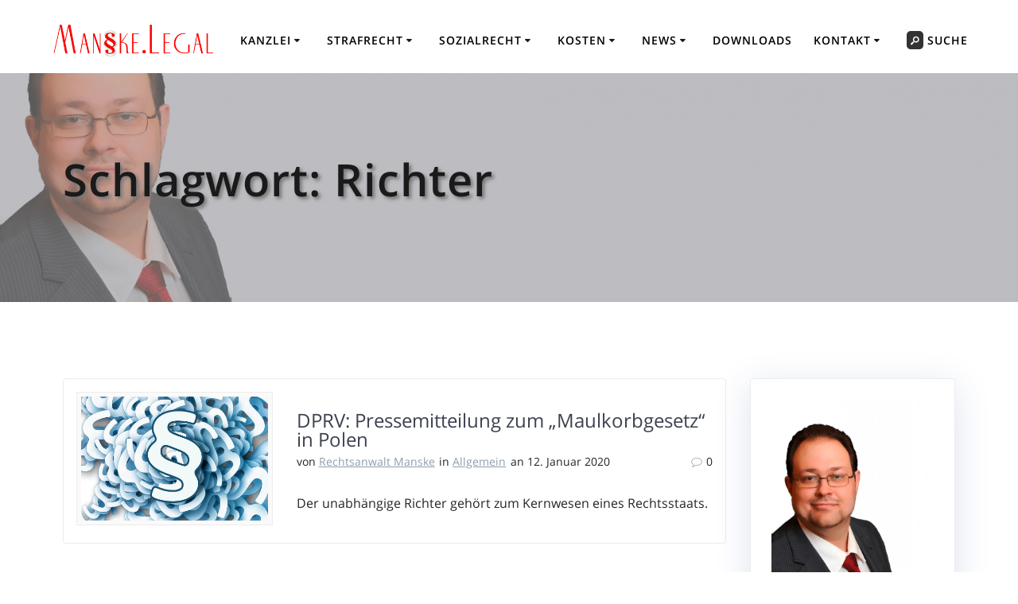

--- FILE ---
content_type: text/html; charset=UTF-8
request_url: https://manske.legal/news/tag/richter/
body_size: 17849
content:
<!DOCTYPE html>
<html lang="de">
<head>
    <meta charset="UTF-8">
    <meta name="viewport" content="width=device-width, initial-scale=1">
    <link rel="profile" href="https://gmpg.org/xfn/11">

	    <script>
        (function (exports, d) {
            var _isReady = false,
                _event,
                _fns = [];

            function onReady(event) {
                d.removeEventListener("DOMContentLoaded", onReady);
                _isReady = true;
                _event = event;
                _fns.forEach(function (_fn) {
                    var fn = _fn[0],
                        context = _fn[1];
                    fn.call(context || exports, window.jQuery);
                });
            }

            function onReadyIe(event) {
                if (d.readyState === "complete") {
                    d.detachEvent("onreadystatechange", onReadyIe);
                    _isReady = true;
                    _event = event;
                    _fns.forEach(function (_fn) {
                        var fn = _fn[0],
                            context = _fn[1];
                        fn.call(context || exports, event);
                    });
                }
            }

            d.addEventListener && d.addEventListener("DOMContentLoaded", onReady) ||
            d.attachEvent && d.attachEvent("onreadystatechange", onReadyIe);

            function domReady(fn, context) {
                if (_isReady) {
                    fn.call(context, _event);
                }

                _fns.push([fn, context]);
            }

            exports.mesmerizeDomReady = domReady;
        })(window, document);
    </script>
	<title>Richter &#8211; Kanzlei Manske</title>
<meta name='robots' content='max-image-preview:large' />
<link rel="alternate" type="application/rss+xml" title="Kanzlei Manske &raquo; Feed" href="https://manske.legal/feed/" />
<link rel="alternate" type="application/rss+xml" title="Kanzlei Manske &raquo; Kommentar-Feed" href="https://manske.legal/comments/feed/" />
<link rel="alternate" type="application/rss+xml" title="Kanzlei Manske &raquo; Schlagwort-Feed zu Richter" href="https://manske.legal/news/tag/richter/feed/" />
<style id='wp-img-auto-sizes-contain-inline-css' type='text/css'>
img:is([sizes=auto i],[sizes^="auto," i]){contain-intrinsic-size:3000px 1500px}
/*# sourceURL=wp-img-auto-sizes-contain-inline-css */
</style>
<link rel='stylesheet' id='fttb-style-css' href='https://manske.legal/wp-content/plugins/float-to-top-button/css/float-to-top-button.min.css?ver=2.3.6' type='text/css' media='all' />
<style id='wp-emoji-styles-inline-css' type='text/css'>

	img.wp-smiley, img.emoji {
		display: inline !important;
		border: none !important;
		box-shadow: none !important;
		height: 1em !important;
		width: 1em !important;
		margin: 0 0.07em !important;
		vertical-align: -0.1em !important;
		background: none !important;
		padding: 0 !important;
	}
/*# sourceURL=wp-emoji-styles-inline-css */
</style>
<style id='wp-block-library-inline-css' type='text/css'>
:root{--wp-block-synced-color:#7a00df;--wp-block-synced-color--rgb:122,0,223;--wp-bound-block-color:var(--wp-block-synced-color);--wp-editor-canvas-background:#ddd;--wp-admin-theme-color:#007cba;--wp-admin-theme-color--rgb:0,124,186;--wp-admin-theme-color-darker-10:#006ba1;--wp-admin-theme-color-darker-10--rgb:0,107,160.5;--wp-admin-theme-color-darker-20:#005a87;--wp-admin-theme-color-darker-20--rgb:0,90,135;--wp-admin-border-width-focus:2px}@media (min-resolution:192dpi){:root{--wp-admin-border-width-focus:1.5px}}.wp-element-button{cursor:pointer}:root .has-very-light-gray-background-color{background-color:#eee}:root .has-very-dark-gray-background-color{background-color:#313131}:root .has-very-light-gray-color{color:#eee}:root .has-very-dark-gray-color{color:#313131}:root .has-vivid-green-cyan-to-vivid-cyan-blue-gradient-background{background:linear-gradient(135deg,#00d084,#0693e3)}:root .has-purple-crush-gradient-background{background:linear-gradient(135deg,#34e2e4,#4721fb 50%,#ab1dfe)}:root .has-hazy-dawn-gradient-background{background:linear-gradient(135deg,#faaca8,#dad0ec)}:root .has-subdued-olive-gradient-background{background:linear-gradient(135deg,#fafae1,#67a671)}:root .has-atomic-cream-gradient-background{background:linear-gradient(135deg,#fdd79a,#004a59)}:root .has-nightshade-gradient-background{background:linear-gradient(135deg,#330968,#31cdcf)}:root .has-midnight-gradient-background{background:linear-gradient(135deg,#020381,#2874fc)}:root{--wp--preset--font-size--normal:16px;--wp--preset--font-size--huge:42px}.has-regular-font-size{font-size:1em}.has-larger-font-size{font-size:2.625em}.has-normal-font-size{font-size:var(--wp--preset--font-size--normal)}.has-huge-font-size{font-size:var(--wp--preset--font-size--huge)}.has-text-align-center{text-align:center}.has-text-align-left{text-align:left}.has-text-align-right{text-align:right}.has-fit-text{white-space:nowrap!important}#end-resizable-editor-section{display:none}.aligncenter{clear:both}.items-justified-left{justify-content:flex-start}.items-justified-center{justify-content:center}.items-justified-right{justify-content:flex-end}.items-justified-space-between{justify-content:space-between}.screen-reader-text{border:0;clip-path:inset(50%);height:1px;margin:-1px;overflow:hidden;padding:0;position:absolute;width:1px;word-wrap:normal!important}.screen-reader-text:focus{background-color:#ddd;clip-path:none;color:#444;display:block;font-size:1em;height:auto;left:5px;line-height:normal;padding:15px 23px 14px;text-decoration:none;top:5px;width:auto;z-index:100000}html :where(.has-border-color){border-style:solid}html :where([style*=border-top-color]){border-top-style:solid}html :where([style*=border-right-color]){border-right-style:solid}html :where([style*=border-bottom-color]){border-bottom-style:solid}html :where([style*=border-left-color]){border-left-style:solid}html :where([style*=border-width]){border-style:solid}html :where([style*=border-top-width]){border-top-style:solid}html :where([style*=border-right-width]){border-right-style:solid}html :where([style*=border-bottom-width]){border-bottom-style:solid}html :where([style*=border-left-width]){border-left-style:solid}html :where(img[class*=wp-image-]){height:auto;max-width:100%}:where(figure){margin:0 0 1em}html :where(.is-position-sticky){--wp-admin--admin-bar--position-offset:var(--wp-admin--admin-bar--height,0px)}@media screen and (max-width:600px){html :where(.is-position-sticky){--wp-admin--admin-bar--position-offset:0px}}

/*# sourceURL=wp-block-library-inline-css */
</style><style id='wp-block-paragraph-inline-css' type='text/css'>
.is-small-text{font-size:.875em}.is-regular-text{font-size:1em}.is-large-text{font-size:2.25em}.is-larger-text{font-size:3em}.has-drop-cap:not(:focus):first-letter{float:left;font-size:8.4em;font-style:normal;font-weight:100;line-height:.68;margin:.05em .1em 0 0;text-transform:uppercase}body.rtl .has-drop-cap:not(:focus):first-letter{float:none;margin-left:.1em}p.has-drop-cap.has-background{overflow:hidden}:root :where(p.has-background){padding:1.25em 2.375em}:where(p.has-text-color:not(.has-link-color)) a{color:inherit}p.has-text-align-left[style*="writing-mode:vertical-lr"],p.has-text-align-right[style*="writing-mode:vertical-rl"]{rotate:180deg}
/*# sourceURL=https://manske.legal/wp-includes/blocks/paragraph/style.min.css */
</style>
<style id='global-styles-inline-css' type='text/css'>
:root{--wp--preset--aspect-ratio--square: 1;--wp--preset--aspect-ratio--4-3: 4/3;--wp--preset--aspect-ratio--3-4: 3/4;--wp--preset--aspect-ratio--3-2: 3/2;--wp--preset--aspect-ratio--2-3: 2/3;--wp--preset--aspect-ratio--16-9: 16/9;--wp--preset--aspect-ratio--9-16: 9/16;--wp--preset--color--black: #000000;--wp--preset--color--cyan-bluish-gray: #abb8c3;--wp--preset--color--white: #ffffff;--wp--preset--color--pale-pink: #f78da7;--wp--preset--color--vivid-red: #cf2e2e;--wp--preset--color--luminous-vivid-orange: #ff6900;--wp--preset--color--luminous-vivid-amber: #fcb900;--wp--preset--color--light-green-cyan: #7bdcb5;--wp--preset--color--vivid-green-cyan: #00d084;--wp--preset--color--pale-cyan-blue: #8ed1fc;--wp--preset--color--vivid-cyan-blue: #0693e3;--wp--preset--color--vivid-purple: #9b51e0;--wp--preset--gradient--vivid-cyan-blue-to-vivid-purple: linear-gradient(135deg,rgb(6,147,227) 0%,rgb(155,81,224) 100%);--wp--preset--gradient--light-green-cyan-to-vivid-green-cyan: linear-gradient(135deg,rgb(122,220,180) 0%,rgb(0,208,130) 100%);--wp--preset--gradient--luminous-vivid-amber-to-luminous-vivid-orange: linear-gradient(135deg,rgb(252,185,0) 0%,rgb(255,105,0) 100%);--wp--preset--gradient--luminous-vivid-orange-to-vivid-red: linear-gradient(135deg,rgb(255,105,0) 0%,rgb(207,46,46) 100%);--wp--preset--gradient--very-light-gray-to-cyan-bluish-gray: linear-gradient(135deg,rgb(238,238,238) 0%,rgb(169,184,195) 100%);--wp--preset--gradient--cool-to-warm-spectrum: linear-gradient(135deg,rgb(74,234,220) 0%,rgb(151,120,209) 20%,rgb(207,42,186) 40%,rgb(238,44,130) 60%,rgb(251,105,98) 80%,rgb(254,248,76) 100%);--wp--preset--gradient--blush-light-purple: linear-gradient(135deg,rgb(255,206,236) 0%,rgb(152,150,240) 100%);--wp--preset--gradient--blush-bordeaux: linear-gradient(135deg,rgb(254,205,165) 0%,rgb(254,45,45) 50%,rgb(107,0,62) 100%);--wp--preset--gradient--luminous-dusk: linear-gradient(135deg,rgb(255,203,112) 0%,rgb(199,81,192) 50%,rgb(65,88,208) 100%);--wp--preset--gradient--pale-ocean: linear-gradient(135deg,rgb(255,245,203) 0%,rgb(182,227,212) 50%,rgb(51,167,181) 100%);--wp--preset--gradient--electric-grass: linear-gradient(135deg,rgb(202,248,128) 0%,rgb(113,206,126) 100%);--wp--preset--gradient--midnight: linear-gradient(135deg,rgb(2,3,129) 0%,rgb(40,116,252) 100%);--wp--preset--font-size--small: 13px;--wp--preset--font-size--medium: 20px;--wp--preset--font-size--large: 36px;--wp--preset--font-size--x-large: 42px;--wp--preset--spacing--20: 0.44rem;--wp--preset--spacing--30: 0.67rem;--wp--preset--spacing--40: 1rem;--wp--preset--spacing--50: 1.5rem;--wp--preset--spacing--60: 2.25rem;--wp--preset--spacing--70: 3.38rem;--wp--preset--spacing--80: 5.06rem;--wp--preset--shadow--natural: 6px 6px 9px rgba(0, 0, 0, 0.2);--wp--preset--shadow--deep: 12px 12px 50px rgba(0, 0, 0, 0.4);--wp--preset--shadow--sharp: 6px 6px 0px rgba(0, 0, 0, 0.2);--wp--preset--shadow--outlined: 6px 6px 0px -3px rgb(255, 255, 255), 6px 6px rgb(0, 0, 0);--wp--preset--shadow--crisp: 6px 6px 0px rgb(0, 0, 0);}:where(.is-layout-flex){gap: 0.5em;}:where(.is-layout-grid){gap: 0.5em;}body .is-layout-flex{display: flex;}.is-layout-flex{flex-wrap: wrap;align-items: center;}.is-layout-flex > :is(*, div){margin: 0;}body .is-layout-grid{display: grid;}.is-layout-grid > :is(*, div){margin: 0;}:where(.wp-block-columns.is-layout-flex){gap: 2em;}:where(.wp-block-columns.is-layout-grid){gap: 2em;}:where(.wp-block-post-template.is-layout-flex){gap: 1.25em;}:where(.wp-block-post-template.is-layout-grid){gap: 1.25em;}.has-black-color{color: var(--wp--preset--color--black) !important;}.has-cyan-bluish-gray-color{color: var(--wp--preset--color--cyan-bluish-gray) !important;}.has-white-color{color: var(--wp--preset--color--white) !important;}.has-pale-pink-color{color: var(--wp--preset--color--pale-pink) !important;}.has-vivid-red-color{color: var(--wp--preset--color--vivid-red) !important;}.has-luminous-vivid-orange-color{color: var(--wp--preset--color--luminous-vivid-orange) !important;}.has-luminous-vivid-amber-color{color: var(--wp--preset--color--luminous-vivid-amber) !important;}.has-light-green-cyan-color{color: var(--wp--preset--color--light-green-cyan) !important;}.has-vivid-green-cyan-color{color: var(--wp--preset--color--vivid-green-cyan) !important;}.has-pale-cyan-blue-color{color: var(--wp--preset--color--pale-cyan-blue) !important;}.has-vivid-cyan-blue-color{color: var(--wp--preset--color--vivid-cyan-blue) !important;}.has-vivid-purple-color{color: var(--wp--preset--color--vivid-purple) !important;}.has-black-background-color{background-color: var(--wp--preset--color--black) !important;}.has-cyan-bluish-gray-background-color{background-color: var(--wp--preset--color--cyan-bluish-gray) !important;}.has-white-background-color{background-color: var(--wp--preset--color--white) !important;}.has-pale-pink-background-color{background-color: var(--wp--preset--color--pale-pink) !important;}.has-vivid-red-background-color{background-color: var(--wp--preset--color--vivid-red) !important;}.has-luminous-vivid-orange-background-color{background-color: var(--wp--preset--color--luminous-vivid-orange) !important;}.has-luminous-vivid-amber-background-color{background-color: var(--wp--preset--color--luminous-vivid-amber) !important;}.has-light-green-cyan-background-color{background-color: var(--wp--preset--color--light-green-cyan) !important;}.has-vivid-green-cyan-background-color{background-color: var(--wp--preset--color--vivid-green-cyan) !important;}.has-pale-cyan-blue-background-color{background-color: var(--wp--preset--color--pale-cyan-blue) !important;}.has-vivid-cyan-blue-background-color{background-color: var(--wp--preset--color--vivid-cyan-blue) !important;}.has-vivid-purple-background-color{background-color: var(--wp--preset--color--vivid-purple) !important;}.has-black-border-color{border-color: var(--wp--preset--color--black) !important;}.has-cyan-bluish-gray-border-color{border-color: var(--wp--preset--color--cyan-bluish-gray) !important;}.has-white-border-color{border-color: var(--wp--preset--color--white) !important;}.has-pale-pink-border-color{border-color: var(--wp--preset--color--pale-pink) !important;}.has-vivid-red-border-color{border-color: var(--wp--preset--color--vivid-red) !important;}.has-luminous-vivid-orange-border-color{border-color: var(--wp--preset--color--luminous-vivid-orange) !important;}.has-luminous-vivid-amber-border-color{border-color: var(--wp--preset--color--luminous-vivid-amber) !important;}.has-light-green-cyan-border-color{border-color: var(--wp--preset--color--light-green-cyan) !important;}.has-vivid-green-cyan-border-color{border-color: var(--wp--preset--color--vivid-green-cyan) !important;}.has-pale-cyan-blue-border-color{border-color: var(--wp--preset--color--pale-cyan-blue) !important;}.has-vivid-cyan-blue-border-color{border-color: var(--wp--preset--color--vivid-cyan-blue) !important;}.has-vivid-purple-border-color{border-color: var(--wp--preset--color--vivid-purple) !important;}.has-vivid-cyan-blue-to-vivid-purple-gradient-background{background: var(--wp--preset--gradient--vivid-cyan-blue-to-vivid-purple) !important;}.has-light-green-cyan-to-vivid-green-cyan-gradient-background{background: var(--wp--preset--gradient--light-green-cyan-to-vivid-green-cyan) !important;}.has-luminous-vivid-amber-to-luminous-vivid-orange-gradient-background{background: var(--wp--preset--gradient--luminous-vivid-amber-to-luminous-vivid-orange) !important;}.has-luminous-vivid-orange-to-vivid-red-gradient-background{background: var(--wp--preset--gradient--luminous-vivid-orange-to-vivid-red) !important;}.has-very-light-gray-to-cyan-bluish-gray-gradient-background{background: var(--wp--preset--gradient--very-light-gray-to-cyan-bluish-gray) !important;}.has-cool-to-warm-spectrum-gradient-background{background: var(--wp--preset--gradient--cool-to-warm-spectrum) !important;}.has-blush-light-purple-gradient-background{background: var(--wp--preset--gradient--blush-light-purple) !important;}.has-blush-bordeaux-gradient-background{background: var(--wp--preset--gradient--blush-bordeaux) !important;}.has-luminous-dusk-gradient-background{background: var(--wp--preset--gradient--luminous-dusk) !important;}.has-pale-ocean-gradient-background{background: var(--wp--preset--gradient--pale-ocean) !important;}.has-electric-grass-gradient-background{background: var(--wp--preset--gradient--electric-grass) !important;}.has-midnight-gradient-background{background: var(--wp--preset--gradient--midnight) !important;}.has-small-font-size{font-size: var(--wp--preset--font-size--small) !important;}.has-medium-font-size{font-size: var(--wp--preset--font-size--medium) !important;}.has-large-font-size{font-size: var(--wp--preset--font-size--large) !important;}.has-x-large-font-size{font-size: var(--wp--preset--font-size--x-large) !important;}
/*# sourceURL=global-styles-inline-css */
</style>

<style id='classic-theme-styles-inline-css' type='text/css'>
/*! This file is auto-generated */
.wp-block-button__link{color:#fff;background-color:#32373c;border-radius:9999px;box-shadow:none;text-decoration:none;padding:calc(.667em + 2px) calc(1.333em + 2px);font-size:1.125em}.wp-block-file__button{background:#32373c;color:#fff;text-decoration:none}
/*# sourceURL=/wp-includes/css/classic-themes.min.css */
</style>
<link rel='stylesheet' id='fca-ept-editor-style-css' href='https://manske.legal/wp-content/plugins/easy-pricing-tables/assets/blocks/editor/fca-ept-editor.min.css?ver=4.1.1' type='text/css' media='all' />
<link rel='stylesheet' id='fca-ept-layout1-style-css' href='https://manske.legal/wp-content/plugins/easy-pricing-tables/assets/blocks/layout1/fca-ept-layout1.min.css?ver=4.1.1' type='text/css' media='all' />
<link rel='stylesheet' id='fca-ept-layout2-style-css' href='https://manske.legal/wp-content/plugins/easy-pricing-tables/assets/blocks/layout2/fca-ept-layout2.min.css?ver=4.1.1' type='text/css' media='all' />
<link rel='stylesheet' id='dh-ptp-design1-css' href='https://manske.legal/wp-content/plugins/easy-pricing-tables/assets/pricing-tables/design1/pricingtable.min.css?ver=4.1.1' type='text/css' media='all' />
<link rel='stylesheet' id='dh-ptp-block-css-css' href='https://manske.legal/wp-content/plugins/easy-pricing-tables/assets/blocks/legacy/block.css?ver=4.1.1' type='text/css' media='all' />
<link rel='stylesheet' id='buddymeet-css-css' href='https://manske.legal/wp-content/plugins/buddymeet/assets/css/buddymeet.css?ver=2.6.0' type='text/css' media='screen' />
<link rel='stylesheet' id='contact-form-7-css' href='https://manske.legal/wp-content/plugins/contact-form-7/includes/css/styles.css?ver=6.1.4' type='text/css' media='all' />
<link rel='stylesheet' id='tb-search-in-menu-styles-css' href='https://manske.legal/wp-content/plugins/tb-search-in-menu/css/front.css?ver=6.9' type='text/css' media='all' />
<style id='tb-search-in-menu-styles-inline-css' type='text/css'>
.tb-search { background-color:#333333;}
.tb-menu-search { background-color:rgba(0,0,0,0.9);}
.tb-menu-search .search-field, .tb-menu-search .search-field:focus, .search-close span { color:#ff0000;}
.tb-menu-search .search-field { border-color:#ff0000;}
.tb-menu-search .search-field::-webkit-input-placeholder { color:#ff0000;}
.tb-menu-search .search-field:-moz-placeholder { color:#ff0000;}
.tb-menu-search .search-field::-moz-placeholder { color:#ff0000;}
.tb-menu-search .search-field::-ms-input-placeholder { color:#ff0000;}

/*# sourceURL=tb-search-in-menu-styles-inline-css */
</style>
<link rel='stylesheet' id='vlp-public-css' href='https://manske.legal/wp-content/plugins/visual-link-preview/dist/public.css?ver=2.3.0' type='text/css' media='all' />
<link rel='stylesheet' id='bookly-ladda.min.css-css' href='https://manske.legal/wp-content/plugins/bookly-responsive-appointment-booking-tool/frontend/resources/css/ladda.min.css?ver=26.5' type='text/css' media='all' />
<link rel='stylesheet' id='bookly-tailwind.css-css' href='https://manske.legal/wp-content/plugins/bookly-responsive-appointment-booking-tool/backend/resources/tailwind/tailwind.css?ver=26.5' type='text/css' media='all' />
<link rel='stylesheet' id='bookly-modern-booking-form-calendar.css-css' href='https://manske.legal/wp-content/plugins/bookly-responsive-appointment-booking-tool/frontend/resources/css/modern-booking-form-calendar.css?ver=26.5' type='text/css' media='all' />
<link rel='stylesheet' id='bookly-bootstrap-icons.min.css-css' href='https://manske.legal/wp-content/plugins/bookly-responsive-appointment-booking-tool/frontend/resources/css/bootstrap-icons.min.css?ver=26.5' type='text/css' media='all' />
<link rel='stylesheet' id='bookly-intlTelInput.css-css' href='https://manske.legal/wp-content/plugins/bookly-responsive-appointment-booking-tool/frontend/resources/css/intlTelInput.css?ver=26.5' type='text/css' media='all' />
<link rel='stylesheet' id='bookly-bookly-main.css-css' href='https://manske.legal/wp-content/plugins/bookly-responsive-appointment-booking-tool/frontend/resources/css/bookly-main.css?ver=26.5' type='text/css' media='all' />
<link rel='stylesheet' id='mesmerize-parent-css' href='https://manske.legal/wp-content/themes/mesmerize/style.min.css?ver=6.9' type='text/css' media='all' />
<link rel='stylesheet' id='mesmerize-style-css' href='https://manske.legal/wp-content/themes/highlight/style.min.css?ver=1.0.46' type='text/css' media='all' />
<style id='mesmerize-style-inline-css' type='text/css'>
img.logo.dark, img.custom-logo{width:auto;max-height:50px !important;}
/** cached kirki style */@media screen and (min-width: 768px){.header-homepage{background-position:left bottom;}.header{background-position:left bottom;}}.header-homepage-arrow{font-size:calc( 50px * 0.84 );bottom:67px;background:rgba(255,255,255,0);}.header-homepage-arrow > i.fa{width:50px;height:50px;}.header-homepage-arrow > i{color:#ffffff;}.header.color-overlay:before{background:#B9B9B9;}.header .background-overlay,.header.color-overlay::before{opacity:0.49;}.header-homepage .header-description-row{padding-top:15%;padding-bottom:10%;}.inner-header-description{padding-top:8%;padding-bottom:8%;}@media screen and (max-width:767px){.header-homepage .header-description-row{padding-top:100%;padding-bottom:0%;}}@media only screen and (min-width: 768px){.header-content .align-holder{width:80%!important;}.header-homepage:not(.header-slide) .header-hero-media{-webkit-flex-basis:56%;-moz-flex-basis:56%;-ms-flex-preferred-size:56%;flex-basis:56%;max-width:56%;width:56%;}.header-homepage:not(.header-slide) .header-hero-content{-webkit-flex-basis:calc(100% - 56%)!important;-moz-flex-basis:calc(100% - 56%)!important;-ms-flex-preferred-size:calc(100% - 56%)!important;flex-basis:calc(100% - 56%)!important;max-width:calc(100% - 56%)!important;width:calc(100% - 56%)!important;}.inner-header-description{text-align:left!important;}}
/*# sourceURL=mesmerize-style-inline-css */
</style>
<link rel='stylesheet' id='mesmerize-style-bundle-css' href='https://manske.legal/wp-content/themes/mesmerize/assets/css/theme.bundle.min.css?ver=1.0.46' type='text/css' media='all' />
<link rel='stylesheet' id='mesmerize-fonts-css' href='//manske.legal/wp-content/uploads/sgf-css/font-86f499dc46b84fc8df698a1c766e129a.css' type='text/css' media='all' />
<link rel='stylesheet' id='sp-dsgvo_twbs4_grid-css' href='https://manske.legal/wp-content/plugins/shapepress-dsgvo/public/css/bootstrap-grid.min.css?ver=3.1.37' type='text/css' media='all' />
<link rel='stylesheet' id='sp-dsgvo-css' href='https://manske.legal/wp-content/plugins/shapepress-dsgvo/public/css/sp-dsgvo-public.min.css?ver=3.1.37' type='text/css' media='all' />
<link rel='stylesheet' id='sp-dsgvo_popup-css' href='https://manske.legal/wp-content/plugins/shapepress-dsgvo/public/css/sp-dsgvo-popup.min.css?ver=3.1.37' type='text/css' media='all' />
<link rel='stylesheet' id='simplebar-css' href='https://manske.legal/wp-content/plugins/shapepress-dsgvo/public/css/simplebar.min.css?ver=6.9' type='text/css' media='all' />
<script type="text/javascript" src="https://manske.legal/wp-includes/js/jquery/jquery.min.js?ver=3.7.1" id="jquery-core-js"></script>
<script type="text/javascript" src="https://manske.legal/wp-includes/js/jquery/jquery-migrate.min.js?ver=3.4.1" id="jquery-migrate-js"></script>
<script type="text/javascript" id="jquery-js-after">
/* <![CDATA[ */
    
        (function () {
            function setHeaderTopSpacing() {

                setTimeout(function() {
                  var headerTop = document.querySelector('.header-top');
                  var headers = document.querySelectorAll('.header-wrapper .header,.header-wrapper .header-homepage');

                  for (var i = 0; i < headers.length; i++) {
                      var item = headers[i];
                      item.style.paddingTop = headerTop.getBoundingClientRect().height + "px";
                  }

                    var languageSwitcher = document.querySelector('.mesmerize-language-switcher');

                    if(languageSwitcher){
                        languageSwitcher.style.top = "calc( " +  headerTop.getBoundingClientRect().height + "px + 1rem)" ;
                    }
                    
                }, 100);

             
            }

            window.addEventListener('resize', setHeaderTopSpacing);
            window.mesmerizeSetHeaderTopSpacing = setHeaderTopSpacing
            mesmerizeDomReady(setHeaderTopSpacing);
        })();
    
    
//# sourceURL=jquery-js-after
/* ]]> */
</script>
<script type="text/javascript" async src="https://manske.legal/wp-content/plugins/burst-statistics/assets/js/timeme/timeme.min.js?ver=1769029545" id="burst-timeme-js"></script>
<script type="text/javascript" async src="https://manske.legal/wp-content/uploads/burst/js/burst.min.js?ver=1769790836" id="burst-js"></script>
<script type="text/javascript" src="https://manske.legal/wp-content/plugins/bookly-responsive-appointment-booking-tool/frontend/resources/js/spin.min.js?ver=26.5" id="bookly-spin.min.js-js"></script>
<script type="text/javascript" id="bookly-globals-js-extra">
/* <![CDATA[ */
var BooklyL10nGlobal = {"csrf_token":"b78fed1b83","ajax_url_backend":"https://manske.legal/wp-admin/admin-ajax.php","ajax_url_frontend":"https://manske.legal/wp-admin/admin-ajax.php","mjsTimeFormat":"H:mm","datePicker":{"format":"D. MMMM YYYY","monthNames":["Januar","Februar","M\u00e4rz","April","Mai","Juni","Juli","August","September","Oktober","November","Dezember"],"daysOfWeek":["So.","Mo.","Di.","Mi.","Do.","Fr.","Sa."],"firstDay":1,"monthNamesShort":["Jan.","Feb.","M\u00e4rz","Apr.","Mai","Juni","Juli","Aug.","Sep.","Okt.","Nov.","Dez."],"dayNames":["Sonntag","Montag","Dienstag","Mittwoch","Donnerstag","Freitag","Samstag"],"dayNamesShort":["So.","Mo.","Di.","Mi.","Do.","Fr.","Sa."],"meridiem":{"am":"a.m.","pm":"p.m.","AM":"a.m.","PM":"p.m."}},"dateRange":{"format":"D. MMMM YYYY","applyLabel":"Anwenden","cancelLabel":"Stornieren","fromLabel":"von","toLabel":"bis","customRangeLabel":"Benutzerdefinierter Bereich","tomorrow":"Morgen","today":"Heute","anyTime":"Jederzeit","yesterday":"Gestern","last_7":"Letzten 7 Tage","last_30":"Letzten 30 Tage","next_7":"N\u00e4chste 7 Tage","next_30":"N\u00e4chste 30 Tage","thisMonth":"Dieser Monat","nextMonth":"N\u00e4chster Monat","lastMonth":"Letzter Monat","firstDay":1},"l10n":{"apply":"Anwenden","cancel":"Stornieren","areYouSure":"Sind Sie sicher?"},"addons":[],"cloud_products":[],"data":{}};
//# sourceURL=bookly-globals-js-extra
/* ]]> */
</script>
<script type="text/javascript" src="https://manske.legal/wp-content/plugins/bookly-responsive-appointment-booking-tool/frontend/resources/js/ladda.min.js?ver=26.5" id="bookly-ladda.min.js-js"></script>
<script type="text/javascript" src="https://manske.legal/wp-content/plugins/bookly-responsive-appointment-booking-tool/backend/resources/js/moment.min.js?ver=26.5" id="bookly-moment.min.js-js"></script>
<script type="text/javascript" src="https://manske.legal/wp-content/plugins/bookly-responsive-appointment-booking-tool/frontend/resources/js/hammer.min.js?ver=26.5" id="bookly-hammer.min.js-js"></script>
<script type="text/javascript" src="https://manske.legal/wp-content/plugins/bookly-responsive-appointment-booking-tool/frontend/resources/js/jquery.hammer.min.js?ver=26.5" id="bookly-jquery.hammer.min.js-js"></script>
<script type="text/javascript" src="https://manske.legal/wp-content/plugins/bookly-responsive-appointment-booking-tool/frontend/resources/js/qrcode.js?ver=26.5" id="bookly-qrcode.js-js"></script>
<script type="text/javascript" id="bookly-bookly.min.js-js-extra">
/* <![CDATA[ */
var BooklyL10n = {"ajaxurl":"https://manske.legal/wp-admin/admin-ajax.php","csrf_token":"b78fed1b83","months":["Januar","Februar","M\u00e4rz","April","Mai","Juni","Juli","August","September","Oktober","November","Dezember"],"days":["Sonntag","Montag","Dienstag","Mittwoch","Donnerstag","Freitag","Samstag"],"daysShort":["So.","Mo.","Di.","Mi.","Do.","Fr.","Sa."],"monthsShort":["Jan.","Feb.","M\u00e4rz","Apr.","Mai","Juni","Juli","Aug.","Sep.","Okt.","Nov.","Dez."],"show_more":"Mehr anzeigen","sessionHasExpired":"Ihre Sitzung ist abgelaufen. Bitte dr\u00fccken Sie \"Ok\", um die Seite zu aktualisieren."};
//# sourceURL=bookly-bookly.min.js-js-extra
/* ]]> */
</script>
<script type="text/javascript" src="https://manske.legal/wp-content/plugins/bookly-responsive-appointment-booking-tool/frontend/resources/js/bookly.min.js?ver=26.5" id="bookly-bookly.min.js-js"></script>
<script type="text/javascript" src="https://manske.legal/wp-content/plugins/bookly-responsive-appointment-booking-tool/frontend/resources/js/intlTelInput.min.js?ver=26.5" id="bookly-intlTelInput.min.js-js"></script>
<script type="text/javascript" id="sp-dsgvo-js-extra">
/* <![CDATA[ */
var spDsgvoGeneralConfig = {"ajaxUrl":"https://manske.legal/wp-admin/admin-ajax.php","wpJsonUrl":"https://manske.legal/wp-json/legalweb/v1/","cookieName":"sp_dsgvo_cookie_settings","cookieVersion":"1720549514239","cookieLifeTime":"86400","cookieLifeTimeDismiss":"86400","locale":"de_DE","privacyPolicyPageId":"5704","privacyPolicyPageUrl":"https://manske.legal/datenschutz-web/","imprintPageId":"4509","imprintPageUrl":"https://manske.legal/kontakt/impressum/","showNoticeOnClose":"1","initialDisplayType":"policy_popup","allIntegrationSlugs":["youtube","gmaps","osm","matomo"],"noticeHideEffect":"fade","noticeOnScroll":"","noticeOnScrollOffset":"100","currentPageId":"4850","forceCookieInfo":"1","clientSideBlocking":"1"};
var spDsgvoIntegrationConfig = [{"slug":"youtube","category":"embeddings","cookieNames":"","insertLocation":"","usedTagmanager":"","jsCode":"","hosts":"youtu.be;youtube.com;youtube.;youtube-nocookie.com","placeholder":"\u003Cdiv class=\"sp-dsgvo sp-dsgvo-embedding-container sp-dsgvo-embedding-youtube \"\u003E\u003Cdiv class=\"sp-dsgvo-blocked-embedding-placeholder sp-dsgvo-blocked-embedding-placeholder-youtube\"\u003E  \u003Cdiv class=\"sp-dsgvo-blocked-embedding-placeholder-header\"\u003E\u003Cimg class=\"sp-dsgvo-blocked-embedding-placeholder-header-icon\" src=\"https://manske.legal/wp-content/plugins/shapepress-dsgvo/public/images/embeddings/icon-youtube.svg\"/\u003EWir ben\u00f6tigen Ihre Zustimmung um den Inhalt von YouTube laden zu k\u00f6nnen.\u003C/div\u003E  \u003Cdiv class=\"sp-dsgvo-blocked-embedding-placeholder-body\"\u003E\u003Cp\u003EMit dem Klick auf das Video werden durch den mit uns gemeinsam Verantwortlichen Youtube [Google Ireland Limited, Irland] das Video abgespielt, auf Ihrem Endger\u00e4t Skripte geladen, Cookies gespeichert und personenbezogene Daten erfasst. Damit kann Google Aktivit\u00e4ten im Internet verfolgen und Werbung zielgruppengerecht ausspielen. Es erfolgt eine Daten\u00fcbermittlung in die USA, diese verf\u00fcgt \u00fcber keinen EU-konformen Datenschutz. Weitere Informationen finden Sie \u003Ca target=\"_blank\" href=\"#\" class=\"sp-dsgvo-navigate-privacy-policy\"\u003Ehier\u003C/a\u003E.\u003C/p\u003E   \u003Cdiv class=\"sp-dsgvo-blocked-embedding-button-container\"\u003E \u003Ca href=\"#\" class=\"sp-dsgvo-direct-enable-popup sp-dsgvo-blocked-embedding-button-enable\" data-slug=\"youtube\"\u003EHier klicken um den Inhalt zu aktivieren.\u003C/a\u003E\u003C/div\u003E  \u003C/div\u003E\u003C/div\u003E\u003Cdiv class=\"sp-dsgvo-hidden-embedding-content sp-dsgvo-hidden-embedding-content-youtube\" data-sp-dsgvo-embedding-slug=\"youtube\"\u003E{encodedContent}\u003C/div\u003E\u003C/div\u003E"},{"slug":"gmaps","category":"embeddings","cookieNames":"","insertLocation":"","usedTagmanager":"","jsCode":"","hosts":"maps.google.com;www.google.com/maps/","placeholder":"\u003Cdiv class=\"sp-dsgvo sp-dsgvo-embedding-container sp-dsgvo-embedding-gmaps \"\u003E\u003Cdiv class=\"sp-dsgvo-blocked-embedding-placeholder sp-dsgvo-blocked-embedding-placeholder-gmaps\"\u003E  \u003Cdiv class=\"sp-dsgvo-blocked-embedding-placeholder-header\"\u003E\u003Cimg class=\"sp-dsgvo-blocked-embedding-placeholder-header-icon\" src=\"https://manske.legal/wp-content/plugins/shapepress-dsgvo/public/images/embeddings/icon-gmaps.svg\"/\u003EWir ben\u00f6tigen Ihre Zustimmung um den Inhalt von Google Maps laden zu k\u00f6nnen.\u003C/div\u003E  \u003Cdiv class=\"sp-dsgvo-blocked-embedding-placeholder-body\"\u003E\u003Cp\u003EMit dem Klick auf den Dienst werden durch den mit uns gemeinsam Verantwortlichen Google [Google Ireland Limited, Irland] der Kartendienst Google Maps angezeigt, auf Ihrem Endger\u00e4t Skripte geladen, Cookies gespeichert und personenbezogene Daten erfasst. Damit kann Google Aktivit\u00e4ten im Internet verfolgen und Werbung zielgruppengerecht ausspielen. Es erfolgt eine Daten\u00fcbermittlung in die USA, diese verf\u00fcgt \u00fcber keinen EU-konformen Datenschutz. Weitere Informationen. Weitere Informationen finden Sie \u003Ca target=\"_blank\" href=\"#\" class=\"sp-dsgvo-navigate-privacy-policy\"\u003Ehier\u003C/a\u003E.\u003C/p\u003E   \u003Cdiv class=\"sp-dsgvo-blocked-embedding-button-container\"\u003E \u003Ca href=\"#\" class=\"sp-dsgvo-direct-enable-popup sp-dsgvo-blocked-embedding-button-enable\" data-slug=\"gmaps\"\u003EHier klicken um den Inhalt zu aktivieren.\u003C/a\u003E\u003C/div\u003E  \u003C/div\u003E\u003C/div\u003E\u003Cdiv class=\"sp-dsgvo-hidden-embedding-content sp-dsgvo-hidden-embedding-content-gmaps\" data-sp-dsgvo-embedding-slug=\"gmaps\"\u003E{encodedContent}\u003C/div\u003E\u003C/div\u003E"},{"slug":"osm","category":"embeddings","cookieNames":"","insertLocation":"","usedTagmanager":"","jsCode":"","hosts":"openstreetmap.org","placeholder":"\u003Cdiv class=\"sp-dsgvo sp-dsgvo-embedding-container sp-dsgvo-embedding-osm \"\u003E\u003Cdiv class=\"sp-dsgvo-blocked-embedding-placeholder sp-dsgvo-blocked-embedding-placeholder-osm\"\u003E  \u003Cdiv class=\"sp-dsgvo-blocked-embedding-placeholder-header\"\u003E\u003Cimg class=\"sp-dsgvo-blocked-embedding-placeholder-header-icon\" src=\"https://manske.legal/wp-content/plugins/shapepress-dsgvo/public/images/embeddings/icon-osm.svg\"/\u003EWir ben\u00f6tigen Ihre Zustimmung um den Inhalt von OpenStreetMap laden zu k\u00f6nnen.\u003C/div\u003E  \u003Cdiv class=\"sp-dsgvo-blocked-embedding-placeholder-body\"\u003E\u003Cp\u003EMit dem Klick auf den Dienst werden durch den mit uns gemeinsam Verantwortlichen Open Street Map [OpenStreetMap Foundation, United Kingdom] der Kartendienst Open Street Map angezeigt, auf Ihrem PC Skripte geladen, personenbezogene Daten erfasst und Cookies gespeichert. Mit Hilfe der Cookies ist Open Street Map in der Lage, die Aktivit\u00e4ten von Personen im Internet zu verfolgen und Werbung zielgruppengerecht auszuspielen. Weitere Informationen finden Sie \u003Ca target=\"_blank\" href=\"#\" class=\"sp-dsgvo-navigate-privacy-policy\"\u003Ehier\u003C/a\u003E.\u003C/p\u003E   \u003Cdiv class=\"sp-dsgvo-blocked-embedding-button-container\"\u003E \u003Ca href=\"#\" class=\"sp-dsgvo-direct-enable-popup sp-dsgvo-blocked-embedding-button-enable\" data-slug=\"osm\"\u003EHier klicken um den Inhalt zu aktivieren.\u003C/a\u003E\u003C/div\u003E  \u003C/div\u003E\u003C/div\u003E\u003Cdiv class=\"sp-dsgvo-hidden-embedding-content sp-dsgvo-hidden-embedding-content-osm\" data-sp-dsgvo-embedding-slug=\"osm\"\u003E{encodedContent}\u003C/div\u003E\u003C/div\u003E"},{"slug":"matomo","category":"necessary","cookieNames":"_pk_*.*","insertLocation":"head","usedTagmanager":"","jsCode":"PCEtLSBNYXRvbW8gLS0+DQoNCiAgICAgICAgPCEtLSBFbmQgTWF0b21vIC0tPg==","hosts":"","placeholder":""}];
//# sourceURL=sp-dsgvo-js-extra
/* ]]> */
</script>
<script type="text/javascript" src="https://manske.legal/wp-content/plugins/shapepress-dsgvo/public/js/sp-dsgvo-public.min.js?ver=3.1.37" id="sp-dsgvo-js"></script>
<link rel="https://api.w.org/" href="https://manske.legal/wp-json/" /><link rel="alternate" title="JSON" type="application/json" href="https://manske.legal/wp-json/wp/v2/tags/52" /><link rel="EditURI" type="application/rsd+xml" title="RSD" href="https://manske.legal/xmlrpc.php?rsd" />
<meta name="generator" content="WordPress 6.9" />
    <script type="text/javascript" data-name="async-styles">
        (function () {
            var links = document.querySelectorAll('link[data-href]');
            for (var i = 0; i < links.length; i++) {
                var item = links[i];
                item.href = item.getAttribute('data-href')
            }
        })();
    </script>
	<style type="text/css">.recentcomments a{display:inline !important;padding:0 !important;margin:0 !important;}</style><!-- id='sp-dsgvo-script-container-matomo' class='sp-dsgvo-script-container'--><!-- Matomo -->

        <!-- End Matomo --><!-- end sp-dsgvo-script-container-matomo --><style>
    .sp-dsgvo-blocked-embedding-placeholder
    {
        color: #313334;
                    background: linear-gradient(90deg, #e3ffe7 0%, #d9e7ff 100%);            }

    a.sp-dsgvo-blocked-embedding-button-enable,
    a.sp-dsgvo-blocked-embedding-button-enable:hover,
    a.sp-dsgvo-blocked-embedding-button-enable:active {
        color: #313334;
        border-color: #313334;
        border-width: 2px;
    }

            .wp-embed-aspect-16-9 .sp-dsgvo-blocked-embedding-placeholder,
        .vc_video-aspect-ratio-169 .sp-dsgvo-blocked-embedding-placeholder,
        .elementor-aspect-ratio-169 .sp-dsgvo-blocked-embedding-placeholder{
            margin-top: -56.25%; /*16:9*/
        }

        .wp-embed-aspect-4-3 .sp-dsgvo-blocked-embedding-placeholder,
        .vc_video-aspect-ratio-43 .sp-dsgvo-blocked-embedding-placeholder,
        .elementor-aspect-ratio-43 .sp-dsgvo-blocked-embedding-placeholder{
            margin-top: -75%;
        }

        .wp-embed-aspect-3-2 .sp-dsgvo-blocked-embedding-placeholder,
        .vc_video-aspect-ratio-32 .sp-dsgvo-blocked-embedding-placeholder,
        .elementor-aspect-ratio-32 .sp-dsgvo-blocked-embedding-placeholder{
            margin-top: -66.66%;
        }
    </style><link rel="icon" href="https://manske.legal/wp-content/uploads/2020/01/favicon.ico" sizes="32x32" />
<link rel="icon" href="https://manske.legal/wp-content/uploads/2020/01/favicon.ico" sizes="192x192" />
<link rel="apple-touch-icon" href="https://manske.legal/wp-content/uploads/2020/01/favicon.ico" />
<meta name="msapplication-TileImage" content="https://manske.legal/wp-content/uploads/2020/01/favicon.ico" />
		<style type="text/css" id="wp-custom-css">
			h1.hero-title {
    color: #1a1a1a;
    text-shadow: 3px 3px 4px #777;
    font-weight: 600;
}
.button.color1, button.color1, i.fa.icon.reverse.color1 {
    background-color:	#1a1a1a;
}

.button.color2, button.color2, i.fa.icon.reverse.color2 {
    background-color: #1a1a1a;
}



.button.color4, button.color4, i.fa.icon.reverse.color4 {
    background-color: #1a1a1a;
}
i.fa.color2 {
    color: #1a1a1a;
}

i.fa.icon.bordered.color2, i.fa.icon.color2.card[class*=bottom-border-] {
    border-color: #000000;
}

i.fa.icon.color1 {
    color: #000000;
}

.color2 {
    color: #1a1a1a;
    text-shadow: 3px 3px 4px #777;
    font-weight: 600;
    font-size: larger;
}

h2#cta-1 {
	color: #ffffff
}

.navigation-wrapper:not(.gridContainer) {
    margin-top: 10px;
}


input, select, textarea {
    background-color: #0000004d
}

input:focus:not(.button):not([type=submit]), select:focus:not(.button):not([type=submit]), textarea:focus:not(.button):not([type=submit]) {
	border-color: #ff0000;
	box-shadow: 0 0 0 1px rgba(0,0,0,.5) inset;
}



body, blockquote {
    color: #242629;
}

.dejure-link:after {
	content: " " url('/wp-content/uploads/2020/01/dejure-1-e1578532472846.png');
}

p.ez-toc-title {
	line-height:2.5 !important;
}

h2, h3, h4 {
	margin-top:1em !important;
}

body {
  text-align: left;
}

@media (max-width:767px) {
	.header-homepage-arrow-c { display:inline-block !important;
	}
}





.white-text h2 {
	color: #ff0000 !important;
	text-shadow:  1px 1px #313131, 2px 2px #313131, 3px 3px #313131, 4px 4px #313131;
}

.white-text .button.color2 {
	color: #ff0000 !important;
	background-color:#313131;
	text-shadow: 0 0;
	border-color: #313131;
	border-radius: 28px;
}

.wp-block-pullquote p {
	font-size: 1.2rem !important;
}

#side-navigation ul[data-preset=preset-2] li a {
    background-color: #ff0000  !important;
}


.button.color1, .wp-block-button__link {
    border-color: #ff0000 !important;
    background-color: #ff0000
 !important;
}




a {
    color: #ff0000;
}

.read-more, .read-more.color1 {
    color: #ff0000;
}

a:hover {
    color: #000000;
}

  ul.dropdown-menu > li:hover > a, ul.dropdown-menu > li.hover > a {
    color: #ff0000 !important;
  }

.button.color1, button.color1, i.fa.icon.reverse.color1, .wp-block-button__link {
    background-color: #ff0000;
}

.button, .wp-block-button__link, .wpcf7-submit {
    font-size: 1rem;
		border-radius: 7px !important;
	border-width: 2px !important;
	background-color: #ff0000;
	border-color: #ff0000 !important;
}

.button.comment-meta, .button.comment-reply-link, .button.small {

    font-size: 0.9rem;
}

.wpcf7-submit {
	color: #ffffff;
	box-shadow: 10px, 10px
}

.white-text .button.color2:hover, .button.color1:hover, .button:hover, .wp-block-button__link:hover,
.wpcf7-submit:hover {
    background-color: #3d4350 !important;
		color: #ffffff !important;
	border-color: #ff0000 !important;
			border-radius: 7px !important;
	border-width: 2px !important;

 }

.has-luminous-vivid-orange-color {
    color: #ffffff !important;
}



@media (max-width: 1024px)

}
		</style>
			<style id="page-content-custom-styles">
			</style>
	    <style data-name="background-content-colors">
        .mesmerize-inner-page .page-content,
        .mesmerize-inner-page .content,
        .mesmerize-front-page.mesmerize-content-padding .page-content {
            background-color: #ffffff;
        }
    </style>
    </head>

<body data-rsssl=1 class="archive tag tag-richter tag-52 wp-custom-logo wp-theme-mesmerize wp-child-theme-highlight offcanvas_menu-tablet mesmerize-inner-page" data-burst_id="52" data-burst_type="tag">
<style>
.screen-reader-text[href="#page-content"]:focus {
   background-color: #f1f1f1;
   border-radius: 3px;
   box-shadow: 0 0 2px 2px rgba(0, 0, 0, 0.6);
   clip: auto !important;
   clip-path: none;
   color: #21759b;

}
</style>
<a class="skip-link screen-reader-text" href="#page-content">Zum Inhalt springen</a>

<div  id="page-top" class="header-top">
		<div class="navigation-bar coloured-nav"  data-sticky='0'  data-sticky-mobile='1'  data-sticky-to='top' >
    <div class="navigation-wrapper ">
    	<div class="row basis-auto">
	        <div class="logo_col col-xs col-sm-fit">
	            <a href="https://manske.legal/" class="custom-logo-link" data-type="group"  data-dynamic-mod="true" rel="home"><img width="1845" height="446" src="https://manske.legal/wp-content/uploads/2020/01/cropped-stm1c-2.png" class="custom-logo" alt="Kanzlei Manske" decoding="async" fetchpriority="high" srcset="https://manske.legal/wp-content/uploads/2020/01/cropped-stm1c-2.png 1845w, https://manske.legal/wp-content/uploads/2020/01/cropped-stm1c-2-300x73.png 300w, https://manske.legal/wp-content/uploads/2020/01/cropped-stm1c-2-1024x248.png 1024w, https://manske.legal/wp-content/uploads/2020/01/cropped-stm1c-2-768x186.png 768w, https://manske.legal/wp-content/uploads/2020/01/cropped-stm1c-2-1536x371.png 1536w" sizes="(max-width: 1845px) 100vw, 1845px" /></a>	        </div>
	        <div class="main_menu_col col-xs">
	            <div id="mainmenu_container" class="row"><ul id="main_menu" class="active-line-bottom main-menu dropdown-menu"><li id="menu-item-4475" class="menu-item menu-item-type-post_type menu-item-object-page menu-item-home menu-item-has-children menu-item-4475"><a href="https://manske.legal/">Kanzlei</a>
<ul class="sub-menu">
	<li id="menu-item-4708" class="menu-item menu-item-type-custom menu-item-object-custom menu-item-4708"><a href="/#willkommen">Willkommen</a></li>
	<li id="menu-item-4709" class="menu-item menu-item-type-custom menu-item-object-custom menu-item-4709"><a href="/#der-anwalt">Der Anwalt</a></li>
	<li id="menu-item-4710" class="menu-item menu-item-type-custom menu-item-object-custom menu-item-4710"><a href="/#die-kanzlei">Die Kanzlei</a></li>
	<li id="menu-item-5810" class="menu-item menu-item-type-custom menu-item-object-custom menu-item-home menu-item-5810"><a href="https://manske.legal/#erfolg">Erfolg</a></li>
	<li id="menu-item-5811" class="menu-item menu-item-type-custom menu-item-object-custom menu-item-home menu-item-5811"><a href="https://manske.legal/#kontakt">Kontakt</a></li>
	<li id="menu-item-5812" class="menu-item menu-item-type-custom menu-item-object-custom menu-item-home menu-item-5812"><a href="https://manske.legal/#neues">Neues</a></li>
</ul>
</li>
<li id="menu-item-4868" class="menu-item menu-item-type-post_type menu-item-object-page menu-item-has-children menu-item-4868"><a href="https://manske.legal/rechtsgebiete/strafrecht/">Strafrecht</a>
<ul class="sub-menu">
	<li id="menu-item-5301" class="menu-item menu-item-type-custom menu-item-object-custom menu-item-5301"><a href="/rechtsgebiete/strafrecht/#onlineakteneinsicht">Online-Akteneinsicht</a></li>
	<li id="menu-item-5302" class="menu-item menu-item-type-custom menu-item-object-custom menu-item-5302"><a href="/rechtsgebiete/strafrecht/#verteidigung_im_ermittlungsverfahren">Ermittlungsverfahren</a></li>
	<li id="menu-item-5303" class="menu-item menu-item-type-custom menu-item-object-custom menu-item-5303"><a href="/rechtsgebiete/strafrecht/#verteidigung_gegen_einen_strafbefehl">Strafbefehl</a></li>
	<li id="menu-item-5304" class="menu-item menu-item-type-custom menu-item-object-custom menu-item-5304"><a href="/rechtsgebiete/strafrecht/#verteidigung_gegen_eine_anklage">Anklage</a></li>
</ul>
</li>
<li id="menu-item-4869" class="menu-item menu-item-type-post_type menu-item-object-page menu-item-has-children menu-item-4869"><a href="https://manske.legal/rechtsgebiete/sozialrecht/">Sozialrecht</a>
<ul class="sub-menu">
	<li id="menu-item-5305" class="menu-item menu-item-type-custom menu-item-object-custom menu-item-5305"><a href="/rechtsgebiete/sozialrecht/#typische_probleme">Typische Probleme</a></li>
	<li id="menu-item-5306" class="menu-item menu-item-type-custom menu-item-object-custom menu-item-5306"><a href="/rechtsgebiete/sozialrecht/#widerspruch">Widerspruch</a></li>
	<li id="menu-item-5307" class="menu-item menu-item-type-custom menu-item-object-custom menu-item-5307"><a href="/rechtsgebiete/sozialrecht/#klage">Klage</a></li>
	<li id="menu-item-5308" class="menu-item menu-item-type-custom menu-item-object-custom menu-item-5308"><a href="/rechtsgebiete/sozialrecht/#einstweilige_anordnung_eilverfahren">Eilverfahren</a></li>
</ul>
</li>
<li id="menu-item-4586" class="menu-item menu-item-type-post_type menu-item-object-page menu-item-has-children menu-item-4586"><a href="https://manske.legal/kosten/">Kosten</a>
<ul class="sub-menu">
	<li id="menu-item-5379" class="menu-item menu-item-type-post_type menu-item-object-page menu-item-5379"><a href="https://manske.legal/kosten/">Allgemeines</a></li>
	<li id="menu-item-5517" class="menu-item menu-item-type-post_type menu-item-object-page menu-item-5517"><a href="https://manske.legal/kosten/erstberatung/">Erstberatung</a></li>
	<li id="menu-item-5377" class="menu-item menu-item-type-post_type menu-item-object-page menu-item-5377"><a href="https://manske.legal/kosten/pauschalpakete/">Pauschalpakete</a></li>
</ul>
</li>
<li id="menu-item-4463" class="menu-item menu-item-type-post_type menu-item-object-page current_page_parent menu-item-has-children menu-item-4463"><a href="https://manske.legal/news/">News</a>
<ul class="sub-menu">
	<li id="menu-item-4813" class="menu-item menu-item-type-taxonomy menu-item-object-category menu-item-4813"><a href="https://manske.legal/news/thema/kanzlei/">Kanzlei</a></li>
	<li id="menu-item-4815" class="menu-item menu-item-type-taxonomy menu-item-object-category menu-item-4815"><a href="https://manske.legal/news/thema/strafrecht/">Strafrecht</a></li>
	<li id="menu-item-4814" class="menu-item menu-item-type-taxonomy menu-item-object-category menu-item-4814"><a href="https://manske.legal/news/thema/sozialrecht/">Sozialrecht</a></li>
	<li id="menu-item-5170" class="menu-item menu-item-type-taxonomy menu-item-object-category menu-item-5170"><a href="https://manske.legal/news/thema/allgemein/">Allgemein</a></li>
</ul>
</li>
<li id="menu-item-4724" class="menu-item menu-item-type-post_type menu-item-object-page menu-item-4724"><a href="https://manske.legal/downloads-formulare/">Downloads</a></li>
<li id="menu-item-4720" class="menu-item menu-item-type-post_type menu-item-object-page menu-item-has-children menu-item-4720"><a href="https://manske.legal/kontakt/">Kontakt</a>
<ul class="sub-menu">
	<li id="menu-item-4933" class="menu-item menu-item-type-post_type menu-item-object-page menu-item-4933"><a href="https://manske.legal/kontakt/erstkontakt/">Erstkontakt</a></li>
	<li id="menu-item-4523" class="menu-item menu-item-type-post_type menu-item-object-page menu-item-4523"><a href="https://manske.legal/kontakt/kontaktdaten/">Kontaktdaten</a></li>
	<li id="menu-item-4522" class="menu-item menu-item-type-post_type menu-item-object-page menu-item-4522"><a href="https://manske.legal/kontakt/onlineakte-mavora/">OnlineAkte MavoRA</a></li>
	<li id="menu-item-4521" class="menu-item menu-item-type-post_type menu-item-object-page menu-item-4521"><a href="https://manske.legal/kontakt/impressum/">Impressum</a></li>
</ul>
</li>
<li id="tb-search-item" class="tb-search-item"><a href="#"><span class="icon-search tb-search"></span>Suche</a></li><div id="tb-search" class="tb-menu-search"><div class="search-close"><span class="icon-cancel tb-close"></span></div><div class="tb-search-inner"><form role="search" method="get" class="search-form" action="https://manske.legal/"><label><span class="screen-reader-text">Search for:</span><input type="search" class="search-field" placeholder="Tippen &amp; Enter drücken ..." value="" name="s" title="Search for:" /></label></form></div></div></ul></div>    <a href="#" data-component="offcanvas" data-target="#offcanvas-wrapper" data-direction="right" data-width="300px" data-push="false">
        <div class="bubble"></div>
        <i class="fa fa-bars"></i>
    </a>
    <div id="offcanvas-wrapper" class="hide force-hide  offcanvas-right">
        <div class="offcanvas-top">
            <div class="logo-holder">
                <a href="https://manske.legal/" class="custom-logo-link" data-type="group"  data-dynamic-mod="true" rel="home"><img width="1845" height="446" src="https://manske.legal/wp-content/uploads/2020/01/cropped-stm1c-2.png" class="custom-logo" alt="Kanzlei Manske" decoding="async" srcset="https://manske.legal/wp-content/uploads/2020/01/cropped-stm1c-2.png 1845w, https://manske.legal/wp-content/uploads/2020/01/cropped-stm1c-2-300x73.png 300w, https://manske.legal/wp-content/uploads/2020/01/cropped-stm1c-2-1024x248.png 1024w, https://manske.legal/wp-content/uploads/2020/01/cropped-stm1c-2-768x186.png 768w, https://manske.legal/wp-content/uploads/2020/01/cropped-stm1c-2-1536x371.png 1536w" sizes="(max-width: 1845px) 100vw, 1845px" /></a>            </div>
        </div>
        <div id="offcanvas-menu" class="menu-primaer-container"><ul id="offcanvas_menu" class="offcanvas_menu"><li class="menu-item menu-item-type-post_type menu-item-object-page menu-item-home menu-item-has-children menu-item-4475"><a href="https://manske.legal/">Kanzlei</a>
<ul class="sub-menu">
	<li class="menu-item menu-item-type-custom menu-item-object-custom menu-item-4708"><a href="/#willkommen">Willkommen</a></li>
	<li class="menu-item menu-item-type-custom menu-item-object-custom menu-item-4709"><a href="/#der-anwalt">Der Anwalt</a></li>
	<li class="menu-item menu-item-type-custom menu-item-object-custom menu-item-4710"><a href="/#die-kanzlei">Die Kanzlei</a></li>
	<li class="menu-item menu-item-type-custom menu-item-object-custom menu-item-home menu-item-5810"><a href="https://manske.legal/#erfolg">Erfolg</a></li>
	<li class="menu-item menu-item-type-custom menu-item-object-custom menu-item-home menu-item-5811"><a href="https://manske.legal/#kontakt">Kontakt</a></li>
	<li class="menu-item menu-item-type-custom menu-item-object-custom menu-item-home menu-item-5812"><a href="https://manske.legal/#neues">Neues</a></li>
</ul>
</li>
<li class="menu-item menu-item-type-post_type menu-item-object-page menu-item-has-children menu-item-4868"><a href="https://manske.legal/rechtsgebiete/strafrecht/">Strafrecht</a>
<ul class="sub-menu">
	<li class="menu-item menu-item-type-custom menu-item-object-custom menu-item-5301"><a href="/rechtsgebiete/strafrecht/#onlineakteneinsicht">Online-Akteneinsicht</a></li>
	<li class="menu-item menu-item-type-custom menu-item-object-custom menu-item-5302"><a href="/rechtsgebiete/strafrecht/#verteidigung_im_ermittlungsverfahren">Ermittlungsverfahren</a></li>
	<li class="menu-item menu-item-type-custom menu-item-object-custom menu-item-5303"><a href="/rechtsgebiete/strafrecht/#verteidigung_gegen_einen_strafbefehl">Strafbefehl</a></li>
	<li class="menu-item menu-item-type-custom menu-item-object-custom menu-item-5304"><a href="/rechtsgebiete/strafrecht/#verteidigung_gegen_eine_anklage">Anklage</a></li>
</ul>
</li>
<li class="menu-item menu-item-type-post_type menu-item-object-page menu-item-has-children menu-item-4869"><a href="https://manske.legal/rechtsgebiete/sozialrecht/">Sozialrecht</a>
<ul class="sub-menu">
	<li class="menu-item menu-item-type-custom menu-item-object-custom menu-item-5305"><a href="/rechtsgebiete/sozialrecht/#typische_probleme">Typische Probleme</a></li>
	<li class="menu-item menu-item-type-custom menu-item-object-custom menu-item-5306"><a href="/rechtsgebiete/sozialrecht/#widerspruch">Widerspruch</a></li>
	<li class="menu-item menu-item-type-custom menu-item-object-custom menu-item-5307"><a href="/rechtsgebiete/sozialrecht/#klage">Klage</a></li>
	<li class="menu-item menu-item-type-custom menu-item-object-custom menu-item-5308"><a href="/rechtsgebiete/sozialrecht/#einstweilige_anordnung_eilverfahren">Eilverfahren</a></li>
</ul>
</li>
<li class="menu-item menu-item-type-post_type menu-item-object-page menu-item-has-children menu-item-4586"><a href="https://manske.legal/kosten/">Kosten</a>
<ul class="sub-menu">
	<li class="menu-item menu-item-type-post_type menu-item-object-page menu-item-5379"><a href="https://manske.legal/kosten/">Allgemeines</a></li>
	<li class="menu-item menu-item-type-post_type menu-item-object-page menu-item-5517"><a href="https://manske.legal/kosten/erstberatung/">Erstberatung</a></li>
	<li class="menu-item menu-item-type-post_type menu-item-object-page menu-item-5377"><a href="https://manske.legal/kosten/pauschalpakete/">Pauschalpakete</a></li>
</ul>
</li>
<li class="menu-item menu-item-type-post_type menu-item-object-page current_page_parent menu-item-has-children menu-item-4463"><a href="https://manske.legal/news/">News</a>
<ul class="sub-menu">
	<li class="menu-item menu-item-type-taxonomy menu-item-object-category menu-item-4813"><a href="https://manske.legal/news/thema/kanzlei/">Kanzlei</a></li>
	<li class="menu-item menu-item-type-taxonomy menu-item-object-category menu-item-4815"><a href="https://manske.legal/news/thema/strafrecht/">Strafrecht</a></li>
	<li class="menu-item menu-item-type-taxonomy menu-item-object-category menu-item-4814"><a href="https://manske.legal/news/thema/sozialrecht/">Sozialrecht</a></li>
	<li class="menu-item menu-item-type-taxonomy menu-item-object-category menu-item-5170"><a href="https://manske.legal/news/thema/allgemein/">Allgemein</a></li>
</ul>
</li>
<li class="menu-item menu-item-type-post_type menu-item-object-page menu-item-4724"><a href="https://manske.legal/downloads-formulare/">Downloads</a></li>
<li class="menu-item menu-item-type-post_type menu-item-object-page menu-item-has-children menu-item-4720"><a href="https://manske.legal/kontakt/">Kontakt</a>
<ul class="sub-menu">
	<li class="menu-item menu-item-type-post_type menu-item-object-page menu-item-4933"><a href="https://manske.legal/kontakt/erstkontakt/">Erstkontakt</a></li>
	<li class="menu-item menu-item-type-post_type menu-item-object-page menu-item-4523"><a href="https://manske.legal/kontakt/kontaktdaten/">Kontaktdaten</a></li>
	<li class="menu-item menu-item-type-post_type menu-item-object-page menu-item-4522"><a href="https://manske.legal/kontakt/onlineakte-mavora/">OnlineAkte MavoRA</a></li>
	<li class="menu-item menu-item-type-post_type menu-item-object-page menu-item-4521"><a href="https://manske.legal/kontakt/impressum/">Impressum</a></li>
</ul>
</li>
<li id="tb-search-item" class="tb-search-item"><a href="#"><span class="icon-search tb-search"></span>Suche</a></li><div id="tb-search" class="tb-menu-search"><div class="search-close"><span class="icon-cancel tb-close"></span></div><div class="tb-search-inner"><form role="search" method="get" class="search-form" action="https://manske.legal/"><label><span class="screen-reader-text">Search for:</span><input type="search" class="search-field" placeholder="Tippen &amp; Enter drücken ..." value="" name="s" title="Search for:" /></label></form></div></div></ul></div>
            </div>
    	        </div>
	    </div>
    </div>
</div>
</div>

<div id="page" class="site">
    <div class="header-wrapper">
        <div  class='header  color-overlay  custom-mobile-image' style='; background-image:url(&quot;https://manske.legal/wp-content/uploads/2022/01/cropped-stm1-Kopf-2-1-1-1.png&quot;); background-color:#BFBFC7'>
            								    <div class="inner-header-description gridContainer">
        <div class="row header-description-row">
    <div class="col-xs col-xs-12">
        <h1 class="hero-title">
            Schlagwort: <span>Richter</span>        </h1>
                    <p class="header-subtitle"></p>
            </div>
        </div>
    </div>
        <script>
		if (window.mesmerizeSetHeaderTopSpacing) {
			window.mesmerizeSetHeaderTopSpacing();
		}
    </script>
                        </div>
    </div>

    <div id='page-content' class="content blog-page">
        <div class="gridContainer gridContainer content">
            <div class="row">
                <div class="col-xs-12 col-sm-8 col-md-9">
                    <div class="post-list row"  data-no-masonry='1' >
                        <div class="post-list-item col-xs-12 space-bottom col-sm-12 col-md-12" data-masonry-width="col-sm-12.col-md-12">
    <div id="post-4850">
        <div class="post-container">
            <div class="post-inner">
                <div class="row">
                    <div class="col-md-4 thumb-col">
                        <div class="thumb-container">
                            <div class="post-thumbnail">
   <a href="https://manske.legal/news/2020/01/pressemitteilung-zum-maulkorbgesetz-in-polen/" class="post-list-item-thumb ">
      <img width="910" height="607" src="https://manske.legal/wp-content/uploads/2019/12/logo-concept-clause-right-law-attorney.jpg" class="attachment-post-thumbnail size-post-thumbnail wp-post-image" alt="" decoding="async" srcset="https://manske.legal/wp-content/uploads/2019/12/logo-concept-clause-right-law-attorney.jpg 910w, https://manske.legal/wp-content/uploads/2019/12/logo-concept-clause-right-law-attorney-300x200.jpg 300w, https://manske.legal/wp-content/uploads/2019/12/logo-concept-clause-right-law-attorney-768x512.jpg 768w" sizes="(max-width: 910px) 100vw, 910px" />   </a>
</div>
                        </div>
                    </div>
                    <div class="col-md-8 text-left item-content">
                        <div class="list-padding">
                            <h2 class="post-title text-left h3">
                                <a href="https://manske.legal/news/2020/01/pressemitteilung-zum-maulkorbgesetz-in-polen/" rel="bookmark">DPRV: Pressemitteilung zum &#8222;Maulkorbgesetz&#8220; in Polen</a>
                            </h2>
                            <div class="row post-meta small">
    <div class="col-md-10 col-xs-9">
        <ul class="is-bar">
            <li>von <a href="https://manske.legal/news/author/stm/" title="Beiträge von Rechtsanwalt Manske" rel="author">Rechtsanwalt Manske</a></li>
            <li>in <a href="https://manske.legal/news/thema/allgemein/" rel="category tag">Allgemein</a></li>
            <li>an 12. Januar 2020</li>
        </ul>
    </div>
    <div class="col-md-2 col-xs-3 text-right">
        <i class="font-icon-post fa fa-comment-o"></i><span>0</span>
    </div>
</div>
                            <div class="post-excerpt">
                                <p>Der unabhängige Richter gehört zum Kernwesen eines Rechtsstaats.</p>
                            </div>
                        </div>
                    </div>
                </div><!-- /row -->
            </div>
        </div>
    </div>
</div>
                    </div>
                    <div class="navigation-c">
                                            </div>
                </div>
                
<div class="sidebar col-sm-4 col-md-3">
    <div class="panel bg-color-white">
        <div id="media_image-3" class="widget widget_media_image"><img width="277" height="300" src="https://manske.legal/wp-content/uploads/2019/12/stm1-Kopf-277x300.png" class="image wp-image-227  attachment-medium size-medium" alt="" style="max-width: 100%; height: auto;" decoding="async" loading="lazy" srcset="https://manske.legal/wp-content/uploads/2019/12/stm1-Kopf-277x300.png 277w, https://manske.legal/wp-content/uploads/2019/12/stm1-Kopf-947x1024.png 947w, https://manske.legal/wp-content/uploads/2019/12/stm1-Kopf-768x831.png 768w, https://manske.legal/wp-content/uploads/2019/12/stm1-Kopf-1024x1107.png 1024w, https://manske.legal/wp-content/uploads/2019/12/stm1-Kopf-999x1080.png 999w, https://manske.legal/wp-content/uploads/2019/12/stm1-Kopf.png 1179w" sizes="auto, (max-width: 277px) 100vw, 277px" /></div><div id="text-2" class="widget widget_text"><h5 class="widgettitle">Stephan Manske</h5>			<div class="textwidget"><p>Rechtsanwalt &amp; Strafverteidiger</p>
<p><span style="white-space: pre;">Tel. 030 &#8211; 383 08 015<br />
</span><span style="white-space: pre;">Fax 030 &#8211; 383 08 016</span></p>
<p><a href="mailto:Anwalt@manske.legal">Anwalt@manske.legal</a></p>
<p><a href="https://manske.legal/kontakt/kontaktdaten/">weitere Kontaktmöglichkeiten</a></p>
</div>
		</div>
		<div id="recent-posts-3" class="widget widget_recent_entries">
		<h5 class="widgettitle">Neueste Beiträge</h5>
		<ul>
											<li>
					<a href="https://manske.legal/news/2025/09/wer-braucht-schon-einen-anwalt-im-sozialrecht/">Wer braucht schon einen Anwalt im Sozialrecht?</a>
									</li>
											<li>
					<a href="https://manske.legal/news/2024/11/offener-brief-an-den-bayerischen-justizminister-jva-gablingen/">Offener Brief an den bayerischen Justizminister: JVA Gablingen</a>
									</li>
											<li>
					<a href="https://manske.legal/news/2024/07/wenn-das-berlin-ticket-nicht-kommt/">Wenn das Berlin-Ticket nicht kommt &#8230;</a>
									</li>
											<li>
					<a href="https://manske.legal/news/2023/04/uebersicht-zu-einkommen-und-vermoegen-beim-buergergeld/">Übersicht zu Einkommen und Vermögen beim Bürgergeld</a>
									</li>
											<li>
					<a href="https://manske.legal/news/2023/02/hilfe-ich-lebe-mit-meinen-eltern-zusammen-oder-eine-haushaltsgemeinschaft-ist-seltener-als-das-jobcenter-denkt/">Hilfe, ich lebe mit meinen Eltern zusammen! Oder: eine Haushaltsgemeinschaft ist seltener als das Jobcenter denkt.</a>
									</li>
					</ul>

		</div><div id="recent-comments-3" class="widget widget_recent_comments"><h5 class="widgettitle">Neueste Kommentare</h5><ul id="recentcomments"></ul></div><div id="categories-3" class="widget widget_categories"><h5 class="widgettitle">Kategorien</h5>
			<ul>
					<li class="cat-item cat-item-1"><a href="https://manske.legal/news/thema/allgemein/">Allgemein</a>
</li>
	<li class="cat-item cat-item-48"><a href="https://manske.legal/news/thema/kanzlei/">Kanzlei</a>
</li>
	<li class="cat-item cat-item-46"><a href="https://manske.legal/news/thema/sozialrecht/">Sozialrecht</a>
</li>
	<li class="cat-item cat-item-47"><a href="https://manske.legal/news/thema/strafrecht/">Strafrecht</a>
</li>
			</ul>

			</div><div id="archives-3" class="widget widget_archive"><h5 class="widgettitle">Archiv</h5>
			<ul>
					<li><a href='https://manske.legal/news/2025/09/'>September 2025</a></li>
	<li><a href='https://manske.legal/news/2024/11/'>November 2024</a></li>
	<li><a href='https://manske.legal/news/2024/07/'>Juli 2024</a></li>
	<li><a href='https://manske.legal/news/2023/04/'>April 2023</a></li>
	<li><a href='https://manske.legal/news/2023/02/'>Februar 2023</a></li>
	<li><a href='https://manske.legal/news/2021/07/'>Juli 2021</a></li>
	<li><a href='https://manske.legal/news/2021/05/'>Mai 2021</a></li>
	<li><a href='https://manske.legal/news/2021/02/'>Februar 2021</a></li>
	<li><a href='https://manske.legal/news/2020/01/'>Januar 2020</a></li>
	<li><a href='https://manske.legal/news/2019/08/'>August 2019</a></li>
			</ul>

			</div>    </div>
</div>
            </div>
        </div>
    </div>

<div  class='footer footer-content-lists footer-border-accent  parallax'>
    <div  class='footer-content'>
        <div class="gridContainer">
            <div class="row">
                <div class="col-sm-8 flexbox">
                    <div class="row widgets-row">
                        <div class="col-sm-4">
                            <div id="text-5" class="widget widget_text"><h4 class="widgettitle">Rechtliches</h4>			<div class="textwidget"><ul>
<li><a href="https://manske.legal/impressum/">Impressum</a></li>
<li><a href="https://manske.legal/nutzungsbedingungen/">Nutzungsbedingungen</a></li>
<li><a href="https://manske.legal/datenschutz-mandant/">Datenschutz (Kanzlei)</a></li>
<li><a href="https://manske.legal/datenschutz-web/">Datenschutz (Website)</a></li>
</ul>
</div>
		</div>                        </div>
                        <div class="col-sm-4">
                                                    </div>
                        <div class="col-sm-4">
                            <div id="meta-6" class="widget widget_meta"><h4 class="widgettitle">Meta</h4>
		<ul>
						<li><a href="https://manske.legal/wp-login.php">Anmelden</a></li>
			<li><a href="https://manske.legal/feed/">Feed der Einträge</a></li>
			<li><a href="https://manske.legal/comments/feed/">Kommentar-Feed</a></li>

			<li><a href="https://de.wordpress.org/">WordPress.org</a></li>
		</ul>

		</div>                        </div>
                    </div>
                </div>
                <div class="col-sm-4 flexbox center-xs middle-xs content-section-spacing-medium footer-bg-accent">
                  <div>
                    <div class="footer-logo space-bottom-small">
                        <h2><span data-type="group"  data-dynamic-mod="true">Kanzlei Manske</span></h2>
                    </div>
                    <p  class="copyright">&copy;&nbsp;&nbsp;2026&nbsp;Kanzlei Manske.&nbsp;Erstellt mit WordPress und dem <a target="_blank" href="https://extendthemes.com/go/built-with-highlight/" rel="nofollow" class="mesmerize-theme-link">Highlight Theme</a></p>                        <div data-type="group"  data-dynamic-mod="true" class="footer-social-icons">
                      <a target="_blank"  class="social-icon" href="https://t.me/manske_legal">
                  <i class="fa fa-telegram"></i>
              </a>
                            <a target="_blank"  class="social-icon" href="https://ra-manske.mavora.de/">
                  <i class="fa fa-expeditedssl"></i>
              </a>
              
    </div>

                      </div>
                </div>
            </div>
        </div>
    </div>
</div>
	</div>
<script type="speculationrules">
{"prefetch":[{"source":"document","where":{"and":[{"href_matches":"/*"},{"not":{"href_matches":["/wp-*.php","/wp-admin/*","/wp-content/uploads/*","/wp-content/*","/wp-content/plugins/*","/wp-content/themes/highlight/*","/wp-content/themes/mesmerize/*","/*\\?(.+)"]}},{"not":{"selector_matches":"a[rel~=\"nofollow\"]"}},{"not":{"selector_matches":".no-prefetch, .no-prefetch a"}}]},"eagerness":"conservative"}]}
</script>
<!-- Float to Top Button v2.3.6 [10/21/2020] CAGE Web Design | Rolf van Gelder, Eindhoven, NL -->
<script>var hide_fttb = ''</script>
<!-- Matomo -->
<script>
  var _paq = window._paq = window._paq || [];
  /* tracker methods like "setCustomDimension" should be called before "trackPageView" */
  _paq.push(['trackPageView']);
_paq.push(['enableHeartBeatTimer', 15]);
_paq.push(['trackAllContentImpressions']);
  _paq.push(['enableLinkTracking']);
  (function() {
    var u="//matomo.manske.legal/";
    _paq.push(['setTrackerUrl', u+'matomo.php']);
    _paq.push(['setSiteId', '1']);
    var d=document, g=d.createElement('script'), s=d.getElementsByTagName('script')[0];
    g.async=true; g.src=u+'matomo.js'; s.parentNode.insertBefore(g,s);
  })();
</script>
<!-- End Matomo Code -->
<noscript><p><img referrerpolicy="no-referrer-when-downgrade" src="//matomo.manske.legal/matomo.php?idsite=1&rec=1" style="border:0;" alt="" /></p></noscript>
    <script>
        /(trident|msie)/i.test(navigator.userAgent) && document.getElementById && window.addEventListener && window.addEventListener("hashchange", function () {
            var t, e = location.hash.substring(1);
            /^[A-z0-9_-]+$/.test(e) && (t = document.getElementById(e)) && (/^(?:a|select|input|button|textarea)$/i.test(t.tagName) || (t.tabIndex = -1), t.focus())
        }, !1);
    </script>
	<script type="text/javascript" src="https://manske.legal/wp-content/plugins/float-to-top-button/js/jquery.scrollUp.min.js?ver=2.3.6" id="fttb-script-js"></script>
<script type="text/javascript" id="fttb-active-js-extra">
/* <![CDATA[ */
var fttb = {"topdistance":"300","topspeed":"300","animation":"fade","animationinspeed":"200","animationoutspeed":"200","scrolltext":"Zum Seitenanfang","imgurl":"https://manske.legal/wp-content/plugins/float-to-top-button/images/","arrow_img":"arrow001.png","arrow_img_url":"","position":"lowerright","spacing_horizontal":"20px","spacing_vertical":"20px","opacity_out":"75","opacity_over":"99","zindex":"2147483647"};
//# sourceURL=fttb-active-js-extra
/* ]]> */
</script>
<script type="text/javascript" src="https://manske.legal/wp-content/plugins/float-to-top-button/js/float-to-top-button.min.js?ver=2.3.6" id="fttb-active-js"></script>
<script type="text/javascript" src="https://manske.legal/wp-includes/js/dist/vendor/react.min.js?ver=18.3.1.1" id="react-js"></script>
<script type="text/javascript" src="https://manske.legal/wp-includes/js/dist/vendor/react-jsx-runtime.min.js?ver=18.3.1" id="react-jsx-runtime-js"></script>
<script type="text/javascript" src="https://manske.legal/wp-includes/js/dist/autop.min.js?ver=9fb50649848277dd318d" id="wp-autop-js"></script>
<script type="text/javascript" src="https://manske.legal/wp-includes/js/dist/blob.min.js?ver=9113eed771d446f4a556" id="wp-blob-js"></script>
<script type="text/javascript" src="https://manske.legal/wp-includes/js/dist/block-serialization-default-parser.min.js?ver=14d44daebf663d05d330" id="wp-block-serialization-default-parser-js"></script>
<script type="text/javascript" src="https://manske.legal/wp-includes/js/dist/hooks.min.js?ver=dd5603f07f9220ed27f1" id="wp-hooks-js"></script>
<script type="text/javascript" src="https://manske.legal/wp-includes/js/dist/deprecated.min.js?ver=e1f84915c5e8ae38964c" id="wp-deprecated-js"></script>
<script type="text/javascript" src="https://manske.legal/wp-includes/js/dist/dom.min.js?ver=26edef3be6483da3de2e" id="wp-dom-js"></script>
<script type="text/javascript" src="https://manske.legal/wp-includes/js/dist/vendor/react-dom.min.js?ver=18.3.1.1" id="react-dom-js"></script>
<script type="text/javascript" src="https://manske.legal/wp-includes/js/dist/escape-html.min.js?ver=6561a406d2d232a6fbd2" id="wp-escape-html-js"></script>
<script type="text/javascript" src="https://manske.legal/wp-includes/js/dist/element.min.js?ver=6a582b0c827fa25df3dd" id="wp-element-js"></script>
<script type="text/javascript" src="https://manske.legal/wp-includes/js/dist/is-shallow-equal.min.js?ver=e0f9f1d78d83f5196979" id="wp-is-shallow-equal-js"></script>
<script type="text/javascript" src="https://manske.legal/wp-includes/js/dist/i18n.min.js?ver=c26c3dc7bed366793375" id="wp-i18n-js"></script>
<script type="text/javascript" id="wp-i18n-js-after">
/* <![CDATA[ */
wp.i18n.setLocaleData( { 'text direction\u0004ltr': [ 'ltr' ] } );
//# sourceURL=wp-i18n-js-after
/* ]]> */
</script>
<script type="text/javascript" id="wp-keycodes-js-translations">
/* <![CDATA[ */
( function( domain, translations ) {
	var localeData = translations.locale_data[ domain ] || translations.locale_data.messages;
	localeData[""].domain = domain;
	wp.i18n.setLocaleData( localeData, domain );
} )( "default", {"translation-revision-date":"2026-01-29 07:27:37+0000","generator":"GlotPress\/4.0.3","domain":"messages","locale_data":{"messages":{"":{"domain":"messages","plural-forms":"nplurals=2; plural=n != 1;","lang":"de"},"Tilde":["Tilde"],"Backtick":["Backtick"],"Period":["Punkt"],"Comma":["Komma"]}},"comment":{"reference":"wp-includes\/js\/dist\/keycodes.js"}} );
//# sourceURL=wp-keycodes-js-translations
/* ]]> */
</script>
<script type="text/javascript" src="https://manske.legal/wp-includes/js/dist/keycodes.min.js?ver=34c8fb5e7a594a1c8037" id="wp-keycodes-js"></script>
<script type="text/javascript" src="https://manske.legal/wp-includes/js/dist/priority-queue.min.js?ver=2d59d091223ee9a33838" id="wp-priority-queue-js"></script>
<script type="text/javascript" src="https://manske.legal/wp-includes/js/dist/compose.min.js?ver=7a9b375d8c19cf9d3d9b" id="wp-compose-js"></script>
<script type="text/javascript" src="https://manske.legal/wp-includes/js/dist/private-apis.min.js?ver=4f465748bda624774139" id="wp-private-apis-js"></script>
<script type="text/javascript" src="https://manske.legal/wp-includes/js/dist/redux-routine.min.js?ver=8bb92d45458b29590f53" id="wp-redux-routine-js"></script>
<script type="text/javascript" src="https://manske.legal/wp-includes/js/dist/data.min.js?ver=f940198280891b0b6318" id="wp-data-js"></script>
<script type="text/javascript" id="wp-data-js-after">
/* <![CDATA[ */
( function() {
	var userId = 0;
	var storageKey = "WP_DATA_USER_" + userId;
	wp.data
		.use( wp.data.plugins.persistence, { storageKey: storageKey } );
} )();
//# sourceURL=wp-data-js-after
/* ]]> */
</script>
<script type="text/javascript" src="https://manske.legal/wp-includes/js/dist/html-entities.min.js?ver=e8b78b18a162491d5e5f" id="wp-html-entities-js"></script>
<script type="text/javascript" src="https://manske.legal/wp-includes/js/dist/dom-ready.min.js?ver=f77871ff7694fffea381" id="wp-dom-ready-js"></script>
<script type="text/javascript" id="wp-a11y-js-translations">
/* <![CDATA[ */
( function( domain, translations ) {
	var localeData = translations.locale_data[ domain ] || translations.locale_data.messages;
	localeData[""].domain = domain;
	wp.i18n.setLocaleData( localeData, domain );
} )( "default", {"translation-revision-date":"2026-01-29 07:27:37+0000","generator":"GlotPress\/4.0.3","domain":"messages","locale_data":{"messages":{"":{"domain":"messages","plural-forms":"nplurals=2; plural=n != 1;","lang":"de"},"Notifications":["Benachrichtigungen"]}},"comment":{"reference":"wp-includes\/js\/dist\/a11y.js"}} );
//# sourceURL=wp-a11y-js-translations
/* ]]> */
</script>
<script type="text/javascript" src="https://manske.legal/wp-includes/js/dist/a11y.min.js?ver=cb460b4676c94bd228ed" id="wp-a11y-js"></script>
<script type="text/javascript" id="wp-rich-text-js-translations">
/* <![CDATA[ */
( function( domain, translations ) {
	var localeData = translations.locale_data[ domain ] || translations.locale_data.messages;
	localeData[""].domain = domain;
	wp.i18n.setLocaleData( localeData, domain );
} )( "default", {"translation-revision-date":"2026-01-29 07:27:37+0000","generator":"GlotPress\/4.0.3","domain":"messages","locale_data":{"messages":{"":{"domain":"messages","plural-forms":"nplurals=2; plural=n != 1;","lang":"de"},"%s applied.":["%s wurde angewandt."],"%s removed.":["%s wurde entfernt."]}},"comment":{"reference":"wp-includes\/js\/dist\/rich-text.js"}} );
//# sourceURL=wp-rich-text-js-translations
/* ]]> */
</script>
<script type="text/javascript" src="https://manske.legal/wp-includes/js/dist/rich-text.min.js?ver=5bdbb44f3039529e3645" id="wp-rich-text-js"></script>
<script type="text/javascript" src="https://manske.legal/wp-includes/js/dist/shortcode.min.js?ver=0b3174183b858f2df320" id="wp-shortcode-js"></script>
<script type="text/javascript" src="https://manske.legal/wp-includes/js/dist/warning.min.js?ver=d69bc18c456d01c11d5a" id="wp-warning-js"></script>
<script type="text/javascript" id="wp-blocks-js-translations">
/* <![CDATA[ */
( function( domain, translations ) {
	var localeData = translations.locale_data[ domain ] || translations.locale_data.messages;
	localeData[""].domain = domain;
	wp.i18n.setLocaleData( localeData, domain );
} )( "default", {"translation-revision-date":"2026-01-29 07:27:37+0000","generator":"GlotPress\/4.0.3","domain":"messages","locale_data":{"messages":{"":{"domain":"messages","plural-forms":"nplurals=2; plural=n != 1;","lang":"de"},"%1$s Block. Row %2$d":["Block %1$s. Zeile %2$d"],"Design":["Design"],"%s Block":["Block %s"],"%1$s Block. %2$s":["Block %1$s. %2$s"],"%1$s Block. Column %2$d":["Block %1$s. Spalte %2$d"],"%1$s Block. Column %2$d. %3$s":["Block %1$s. Spalte %2$d. %3$s"],"%1$s Block. Row %2$d. %3$s":["Block %1$s. Zeile %2$d. %3$s"],"Reusable blocks":["Wiederverwendbare Bl\u00f6cke"],"Embeds":["Einbettungen"],"Text":["Text"],"Widgets":["Widgets"],"Theme":["Theme"],"Media":["Medien"]}},"comment":{"reference":"wp-includes\/js\/dist\/blocks.js"}} );
//# sourceURL=wp-blocks-js-translations
/* ]]> */
</script>
<script type="text/javascript" src="https://manske.legal/wp-includes/js/dist/blocks.min.js?ver=de131db49fa830bc97da" id="wp-blocks-js"></script>
<script type="text/javascript" src="https://manske.legal/wp-content/plugins/easy-pricing-tables/assets/blocks/editor/fca-ept-editor-common.min.js?ver=4.1.1" id="fca_ept_editor_common_script-js"></script>
<script type="text/javascript" src="https://manske.legal/wp-content/plugins/easy-pricing-tables/assets/blocks/editor/fca-ept-sidebar.min.js?ver=4.1.1" id="fca_ept_sidebar_script-js"></script>
<script type="text/javascript" src="https://manske.legal/wp-content/plugins/easy-pricing-tables/assets/blocks/editor/fca-ept-toolbar.min.js?ver=4.1.1" id="fca_ept_toolbar_script-js"></script>
<script type="text/javascript" id="fca_ept_editor_script-js-extra">
/* <![CDATA[ */
var fcaEptEditorData = {"edition":"Free","directory":"https://manske.legal/wp-content/plugins/easy-pricing-tables","woo_integration":"","toggle_integration":"","ajax_url":"https://manske.legal/wp-admin/admin-ajax.php","edit_url":"https://manske.legal/wp-admin/edit.php","fa_classes":"","debug":"","theme_support":{"wide":false,"block_styles":false},"post_type":"post"};
//# sourceURL=fca_ept_editor_script-js-extra
/* ]]> */
</script>
<script type="text/javascript" src="https://manske.legal/wp-content/plugins/easy-pricing-tables/assets/blocks/editor/fca-ept-editor.min.js?ver=4.1.1" id="fca_ept_editor_script-js"></script>
<script type="text/javascript" src="https://manske.legal/wp-content/plugins/easy-pricing-tables/assets/blocks/layout1/fca-ept-layout1.min.js?ver=4.1.1" id="fca_ept_layout1_script-js"></script>
<script type="text/javascript" src="https://manske.legal/wp-content/plugins/easy-pricing-tables/assets/blocks/layout2/fca-ept-layout2.min.js?ver=4.1.1" id="fca_ept_layout2_script-js"></script>
<script type="text/javascript" src="https://manske.legal/wp-content/plugins/contact-form-7/includes/swv/js/index.js?ver=6.1.4" id="swv-js"></script>
<script type="text/javascript" id="contact-form-7-js-translations">
/* <![CDATA[ */
( function( domain, translations ) {
	var localeData = translations.locale_data[ domain ] || translations.locale_data.messages;
	localeData[""].domain = domain;
	wp.i18n.setLocaleData( localeData, domain );
} )( "contact-form-7", {"translation-revision-date":"2025-10-26 03:28:49+0000","generator":"GlotPress\/4.0.3","domain":"messages","locale_data":{"messages":{"":{"domain":"messages","plural-forms":"nplurals=2; plural=n != 1;","lang":"de"},"This contact form is placed in the wrong place.":["Dieses Kontaktformular wurde an der falschen Stelle platziert."],"Error:":["Fehler:"]}},"comment":{"reference":"includes\/js\/index.js"}} );
//# sourceURL=contact-form-7-js-translations
/* ]]> */
</script>
<script type="text/javascript" id="contact-form-7-js-before">
/* <![CDATA[ */
var wpcf7 = {
    "api": {
        "root": "https:\/\/manske.legal\/wp-json\/",
        "namespace": "contact-form-7\/v1"
    },
    "cached": 1
};
//# sourceURL=contact-form-7-js-before
/* ]]> */
</script>
<script type="text/javascript" src="https://manske.legal/wp-content/plugins/contact-form-7/includes/js/index.js?ver=6.1.4" id="contact-form-7-js"></script>
<script type="text/javascript" src="https://manske.legal/wp-content/plugins/tb-search-in-menu/js/main.js?ver=6.9" id="tb-search-in-menu-scripts-js"></script>
<script type="text/javascript"  defer="defer" src="https://manske.legal/wp-includes/js/imagesloaded.min.js?ver=5.0.0" id="imagesloaded-js"></script>
<script type="text/javascript"  defer="defer" src="https://manske.legal/wp-includes/js/masonry.min.js?ver=4.2.2" id="masonry-js"></script>
<script type="text/javascript"  defer="defer" src="https://manske.legal/wp-content/themes/mesmerize/assets/js/theme.bundle.min.js?ver=1.0.46" id="mesmerize-theme-js"></script>
<script type="text/javascript" src="https://manske.legal/wp-content/themes/highlight/assets/js/theme-child.js" id="theme-child-js"></script>
<script type="text/javascript" src="https://manske.legal/wp-content/plugins/shapepress-dsgvo/public/js/simplebar.min.js" id="simplebar-js"></script>
<script type="text/javascript" src="https://www.google.com/recaptcha/api.js?render=6LcB_NIUAAAAAMFatpEvkXKIMaXZ82VyCeXcr_Sk&amp;ver=3.0" id="google-recaptcha-js"></script>
<script type="text/javascript" src="https://manske.legal/wp-includes/js/dist/vendor/wp-polyfill.min.js?ver=3.15.0" id="wp-polyfill-js"></script>
<script type="text/javascript" id="wpcf7-recaptcha-js-before">
/* <![CDATA[ */
var wpcf7_recaptcha = {
    "sitekey": "6LcB_NIUAAAAAMFatpEvkXKIMaXZ82VyCeXcr_Sk",
    "actions": {
        "homepage": "homepage",
        "contactform": "contactform"
    }
};
//# sourceURL=wpcf7-recaptcha-js-before
/* ]]> */
</script>
<script type="text/javascript" src="https://manske.legal/wp-content/plugins/contact-form-7/modules/recaptcha/index.js?ver=6.1.4" id="wpcf7-recaptcha-js"></script>
        <!--noptimize-->
        <div id="cookie-notice" role="banner"
            	class="sp-dsgvo lwb-d-flex cn-bottom cookie-style-00  "
            	style="background-color: #333333;
            	       color: #ffffff;
            	       height: 80px;">
	        <div class="cookie-notice-container container-fluid lwb-d-md-flex justify-content-md-center align-items-md-center">

                

                
                
                    
                                            <span id="cn-notice-icon">
                            <a href="https://legalweb.io" target="_blank">
                                <img id="cn-notice-icon" src="https://manske.legal/wp-content/plugins/shapepress-dsgvo/public/images/legalwebio-icon.png"
                                    alt="WP DSGVO Tools (GDPR) for Wordpress and WooCommerce" title="WP DSGVO Tools (GDPR) for Wordpress and WooCommerce" style="display:inline !important;" />
                            </a>
                        </span>
                    
                    <span id="cn-notice-text" class=""
                        style="font-size:13px">Sofern Sie Ihre Datenschutzeinstellungen &auml;ndern m&ouml;chten z.B. Erteilung von Einwilligungen, Widerruf bereits erteilter Einwilligungen klicken Sie auf nachfolgenden Button.                    </span>

                
                
                    <a href="#" id="cn-btn-settings"
                        class="cn-set-cookie button button-default "
                        style="background-color: #f3f3f3;
                           color: #333333;
                           border-color: #f3f3f3;
                           border-width: 1px">

                        Einstellungen                    </a>

                
            </div> <!-- class="cookie-notice-container" -->
        </div> <!--id="cookie-notice" -->
        <!--/noptimize-->

</body>
</html>

<!-- Cached by WP-Optimize (gzip) - https://teamupdraft.com/wp-optimize/ - Last modified: 31. January 2026 11:50 (Europe/Berlin UTC:1) -->


--- FILE ---
content_type: text/css
request_url: https://manske.legal/wp-content/uploads/sgf-css/font-86f499dc46b84fc8df698a1c766e129a.css
body_size: 1005
content:
@font-face {
	font-family: "Open Sans";
	font-weight: 300;
	font-style: normal;
	src: local('Open Sans Light'), local('OpenSans-Light'), url(//manske.legal/wp-content/uploads/sgf-css/mem5YaGs126MiZpBA-UN_r8OUuhpKKSTjw.woff2) format('woff2'), url(//manske.legal/wp-content/uploads/sgf-css/mem5YaGs126MiZpBA-UN_r8OUuhv.woff) format('woff');
	unicode-range: U+0000-00FF, U+0131, U+0152-0153, U+02BB-02BC, U+02C6, U+02DA, U+02DC, U+2000-206F, U+2074, U+20AC, U+2122, U+2191, U+2193, U+2212, U+2215, U+FEFF, U+FFFD;
}
@font-face {
	font-family: "Open Sans";
	font-weight: 400;
	font-style: normal;
	src: local('Open Sans Regular'), local('OpenSans-Regular'), url(//manske.legal/wp-content/uploads/sgf-css/mem8YaGs126MiZpBA-UFVZ0bf8pkAg.woff2) format('woff2'), url(//manske.legal/wp-content/uploads/sgf-css/mem8YaGs126MiZpBA-UFVZ0d.woff) format('woff');
	unicode-range: U+0000-00FF, U+0131, U+0152-0153, U+02BB-02BC, U+02C6, U+02DA, U+02DC, U+2000-206F, U+2074, U+20AC, U+2122, U+2191, U+2193, U+2212, U+2215, U+FEFF, U+FFFD;
}
@font-face {
	font-family: "Open Sans";
	font-weight: 600;
	font-style: normal;
	src: local('Open Sans SemiBold'), local('OpenSans-SemiBold'), url(//manske.legal/wp-content/uploads/sgf-css/mem5YaGs126MiZpBA-UNirkOUuhpKKSTjw.woff2) format('woff2'), url(//manske.legal/wp-content/uploads/sgf-css/mem5YaGs126MiZpBA-UNirkOUuhv.woff) format('woff');
	unicode-range: U+0000-00FF, U+0131, U+0152-0153, U+02BB-02BC, U+02C6, U+02DA, U+02DC, U+2000-206F, U+2074, U+20AC, U+2122, U+2191, U+2193, U+2212, U+2215, U+FEFF, U+FFFD;
}
@font-face {
	font-family: "Open Sans";
	font-weight: 700;
	font-style: normal;
	src: local('Open Sans Bold'), local('OpenSans-Bold'), url(//manske.legal/wp-content/uploads/sgf-css/mem5YaGs126MiZpBA-UN7rgOUuhpKKSTjw.woff2) format('woff2'), url(//manske.legal/wp-content/uploads/sgf-css/mem5YaGs126MiZpBA-UN7rgOUuhv.woff) format('woff');
	unicode-range: U+0000-00FF, U+0131, U+0152-0153, U+02BB-02BC, U+02C6, U+02DA, U+02DC, U+2000-206F, U+2074, U+20AC, U+2122, U+2191, U+2193, U+2212, U+2215, U+FEFF, U+FFFD;
}
@font-face {
	font-family: "Open Sans";
	font-weight: 300;
	font-style: normal;
	src: local('Open Sans Light'), local('OpenSans-Light'), url(//manske.legal/wp-content/uploads/sgf-css/mem5YaGs126MiZpBA-UN_r8OXOhpKKSTj5PW.woff2) format('woff2'), url(//manske.legal/wp-content/uploads/sgf-css/mem5YaGs126MiZpBA-UN_r8OXOhv.woff) format('woff');
	unicode-range: U+0100-024F, U+0259, U+1E00-1EFF, U+2020, U+20A0-20AB, U+20AD-20CF, U+2113, U+2C60-2C7F, U+A720-A7FF;
}
@font-face {
	font-family: "Open Sans";
	font-weight: 400;
	font-style: normal;
	src: local('Open Sans Regular'), local('OpenSans-Regular'), url(//manske.legal/wp-content/uploads/sgf-css/mem8YaGs126MiZpBA-UFW50bf8pkAp6a.woff2) format('woff2'), url(//manske.legal/wp-content/uploads/sgf-css/mem8YaGs126MiZpBA-UFW50d.woff) format('woff');
	unicode-range: U+0100-024F, U+0259, U+1E00-1EFF, U+2020, U+20A0-20AB, U+20AD-20CF, U+2113, U+2C60-2C7F, U+A720-A7FF;
}
@font-face {
	font-family: "Open Sans";
	font-weight: 600;
	font-style: normal;
	src: local('Open Sans SemiBold'), local('OpenSans-SemiBold'), url(//manske.legal/wp-content/uploads/sgf-css/mem5YaGs126MiZpBA-UNirkOXOhpKKSTj5PW.woff2) format('woff2'), url(//manske.legal/wp-content/uploads/sgf-css/mem5YaGs126MiZpBA-UNirkOXOhv.woff) format('woff');
	unicode-range: U+0100-024F, U+0259, U+1E00-1EFF, U+2020, U+20A0-20AB, U+20AD-20CF, U+2113, U+2C60-2C7F, U+A720-A7FF;
}
@font-face {
	font-family: "Open Sans";
	font-weight: 700;
	font-style: normal;
	src: local('Open Sans Bold'), local('OpenSans-Bold'), url(//manske.legal/wp-content/uploads/sgf-css/mem5YaGs126MiZpBA-UN7rgOXOhpKKSTj5PW.woff2) format('woff2'), url(//manske.legal/wp-content/uploads/sgf-css/mem5YaGs126MiZpBA-UN7rgOXOhv.woff) format('woff');
	unicode-range: U+0100-024F, U+0259, U+1E00-1EFF, U+2020, U+20A0-20AB, U+20AD-20CF, U+2113, U+2C60-2C7F, U+A720-A7FF;
}
@font-face {
	font-family: "Muli";
	font-weight: 300;
	font-style: normal;
	src: local('Muli Light'), local('Muli-Light'), url(//manske.legal/wp-content/uploads/sgf-css/7Au_p_0qiz-adZnkOCX2z24PMFk.woff2) format('woff2'), url(//manske.legal/wp-content/uploads/sgf-css/7Au_p_0qiz-adZnkOCX2yQ.woff) format('woff');
	unicode-range: U+0000-00FF, U+0131, U+0152-0153, U+02BB-02BC, U+02C6, U+02DA, U+02DC, U+2000-206F, U+2074, U+20AC, U+2122, U+2191, U+2193, U+2212, U+2215, U+FEFF, U+FFFD;
}
@font-face {
	font-family: "Muli";
	font-weight: 300;
	font-style: italic;
	src: local('Muli Light Italic'), local('Muli-LightItalic'), url(//manske.legal/wp-content/uploads/sgf-css/7Au9p_0qiz-afTf-hCDGzWQIElsO0w.woff2) format('woff2'), url(//manske.legal/wp-content/uploads/sgf-css/7Au9p_0qiz-afTf-hCDGzWQO.woff) format('woff');
	unicode-range: U+0000-00FF, U+0131, U+0152-0153, U+02BB-02BC, U+02C6, U+02DA, U+02DC, U+2000-206F, U+2074, U+20AC, U+2122, U+2191, U+2193, U+2212, U+2215, U+FEFF, U+FFFD;
}
@font-face {
	font-family: "Muli";
	font-weight: 400;
	font-style: normal;
	src: local('Muli Regular'), local('Muli-Regular'), url(//manske.legal/wp-content/uploads/sgf-css/7Auwp_0qiz-afTLGLQjUwkQ.woff2) format('woff2'), url(//manske.legal/wp-content/uploads/sgf-css/7Auwp_0qiz-afTLGKw.woff) format('woff');
	unicode-range: U+0000-00FF, U+0131, U+0152-0153, U+02BB-02BC, U+02C6, U+02DA, U+02DC, U+2000-206F, U+2074, U+20AC, U+2122, U+2191, U+2193, U+2212, U+2215, U+FEFF, U+FFFD;
}
@font-face {
	font-family: "Muli";
	font-weight: 400;
	font-style: italic;
	src: local('Muli Italic'), local('Muli-Italic'), url(//manske.legal/wp-content/uploads/sgf-css/7Au-p_0qiz-afTf2LwLT4EYFOA.woff2) format('woff2'), url(//manske.legal/wp-content/uploads/sgf-css/7Au-p_0qiz-afTf2LwLV.woff) format('woff');
	unicode-range: U+0000-00FF, U+0131, U+0152-0153, U+02BB-02BC, U+02C6, U+02DA, U+02DC, U+2000-206F, U+2074, U+20AC, U+2122, U+2191, U+2193, U+2212, U+2215, U+FEFF, U+FFFD;
}
@font-face {
	font-family: "Muli";
	font-weight: 600;
	font-style: normal;
	src: local('Muli SemiBold'), local('Muli-SemiBold'), url(//manske.legal/wp-content/uploads/sgf-css/7Au_p_0qiz-ade3iOCX2z24PMFk.woff2) format('woff2'), url(//manske.legal/wp-content/uploads/sgf-css/7Au_p_0qiz-ade3iOCX2yQ.woff) format('woff');
	unicode-range: U+0000-00FF, U+0131, U+0152-0153, U+02BB-02BC, U+02C6, U+02DA, U+02DC, U+2000-206F, U+2074, U+20AC, U+2122, U+2191, U+2193, U+2212, U+2215, U+FEFF, U+FFFD;
}
@font-face {
	font-family: "Muli";
	font-weight: 600;
	font-style: italic;
	src: local('Muli SemiBold Italic'), local('Muli-SemiBoldItalic'), url(//manske.legal/wp-content/uploads/sgf-css/7Au9p_0qiz-afTf-8CbGzWQIElsO0w.woff2) format('woff2'), url(//manske.legal/wp-content/uploads/sgf-css/7Au9p_0qiz-afTf-8CbGzWQO.woff) format('woff');
	unicode-range: U+0000-00FF, U+0131, U+0152-0153, U+02BB-02BC, U+02C6, U+02DA, U+02DC, U+2000-206F, U+2074, U+20AC, U+2122, U+2191, U+2193, U+2212, U+2215, U+FEFF, U+FFFD;
}
@font-face {
	font-family: "Muli";
	font-weight: 700;
	font-style: normal;
	src: local('Muli Bold'), local('Muli-Bold'), url(//manske.legal/wp-content/uploads/sgf-css/7Au_p_0qiz-adYnjOCX2z24PMFk.woff2) format('woff2'), url(//manske.legal/wp-content/uploads/sgf-css/7Au_p_0qiz-adYnjOCX2yQ.woff) format('woff');
	unicode-range: U+0000-00FF, U+0131, U+0152-0153, U+02BB-02BC, U+02C6, U+02DA, U+02DC, U+2000-206F, U+2074, U+20AC, U+2122, U+2191, U+2193, U+2212, U+2215, U+FEFF, U+FFFD;
}
@font-face {
	font-family: "Muli";
	font-weight: 700;
	font-style: italic;
	src: local('Muli Bold Italic'), local('Muli-BoldItalic'), url(//manske.legal/wp-content/uploads/sgf-css/7Au9p_0qiz-afTf-lCfGzWQIElsO0w.woff2) format('woff2'), url(//manske.legal/wp-content/uploads/sgf-css/7Au9p_0qiz-afTf-lCfGzWQO.woff) format('woff');
	unicode-range: U+0000-00FF, U+0131, U+0152-0153, U+02BB-02BC, U+02C6, U+02DA, U+02DC, U+2000-206F, U+2074, U+20AC, U+2122, U+2191, U+2193, U+2212, U+2215, U+FEFF, U+FFFD;
}
@font-face {
	font-family: "Muli";
	font-weight: 900;
	font-style: normal;
	src: local('Muli Black'), local('Muli-Black'), url(//manske.legal/wp-content/uploads/sgf-css/7Au_p_0qiz-adbHhOCX2z24PMFk.woff2) format('woff2'), url(//manske.legal/wp-content/uploads/sgf-css/7Au_p_0qiz-adbHhOCX2yQ.woff) format('woff');
	unicode-range: U+0000-00FF, U+0131, U+0152-0153, U+02BB-02BC, U+02C6, U+02DA, U+02DC, U+2000-206F, U+2074, U+20AC, U+2122, U+2191, U+2193, U+2212, U+2215, U+FEFF, U+FFFD;
}
@font-face {
	font-family: "Muli";
	font-weight: 900;
	font-style: italic;
	src: local('Muli Black Italic'), local('Muli-BlackItalic'), url(//manske.legal/wp-content/uploads/sgf-css/7Au9p_0qiz-afTf-rCXGzWQIElsO0w.woff2) format('woff2'), url(//manske.legal/wp-content/uploads/sgf-css/7Au9p_0qiz-afTf-rCXGzWQO.woff) format('woff');
	unicode-range: U+0000-00FF, U+0131, U+0152-0153, U+02BB-02BC, U+02C6, U+02DA, U+02DC, U+2000-206F, U+2074, U+20AC, U+2122, U+2191, U+2193, U+2212, U+2215, U+FEFF, U+FFFD;
}
@font-face {
	font-family: "Muli";
	font-weight: 300;
	font-style: normal;
	src: local('Muli Light'), local('Muli-Light'), url(//manske.legal/wp-content/uploads/sgf-css/7Au_p_0qiz-adZnkOCv2z24PMFk-0g.woff2) format('woff2'), url(//manske.legal/wp-content/uploads/sgf-css/7Au_p_0qiz-adZnkOCv2yQ.woff) format('woff');
	unicode-range: U+0100-024F, U+0259, U+1E00-1EFF, U+2020, U+20A0-20AB, U+20AD-20CF, U+2113, U+2C60-2C7F, U+A720-A7FF;
}
@font-face {
	font-family: "Muli";
	font-weight: 300;
	font-style: italic;
	src: local('Muli Light Italic'), local('Muli-LightItalic'), url(//manske.legal/wp-content/uploads/sgf-css/7Au9p_0qiz-afTf-hCDGw2QIElsO02Ex.woff2) format('woff2'), url(//manske.legal/wp-content/uploads/sgf-css/7Au9p_0qiz-afTf-hCDGw2QO.woff) format('woff');
	unicode-range: U+0100-024F, U+0259, U+1E00-1EFF, U+2020, U+20A0-20AB, U+20AD-20CF, U+2113, U+2C60-2C7F, U+A720-A7FF;
}
@font-face {
	font-family: "Muli";
	font-weight: 400;
	font-style: normal;
	src: local('Muli Regular'), local('Muli-Regular'), url(//manske.legal/wp-content/uploads/sgf-css/7Auwp_0qiz-afTzGLQjUwkQ1OQ.woff2) format('woff2'), url(//manske.legal/wp-content/uploads/sgf-css/7Auwp_0qiz-afTzGKw.woff) format('woff');
	unicode-range: U+0100-024F, U+0259, U+1E00-1EFF, U+2020, U+20A0-20AB, U+20AD-20CF, U+2113, U+2C60-2C7F, U+A720-A7FF;
}
@font-face {
	font-family: "Muli";
	font-weight: 400;
	font-style: italic;
	src: local('Muli Italic'), local('Muli-Italic'), url(//manske.legal/wp-content/uploads/sgf-css/7Au-p_0qiz-afTf2IQLT4EYFOGEH.woff2) format('woff2'), url(//manske.legal/wp-content/uploads/sgf-css/7Au-p_0qiz-afTf2IQLV.woff) format('woff');
	unicode-range: U+0100-024F, U+0259, U+1E00-1EFF, U+2020, U+20A0-20AB, U+20AD-20CF, U+2113, U+2C60-2C7F, U+A720-A7FF;
}
@font-face {
	font-family: "Muli";
	font-weight: 600;
	font-style: normal;
	src: local('Muli SemiBold'), local('Muli-SemiBold'), url(//manske.legal/wp-content/uploads/sgf-css/7Au_p_0qiz-ade3iOCv2z24PMFk-0g.woff2) format('woff2'), url(//manske.legal/wp-content/uploads/sgf-css/7Au_p_0qiz-ade3iOCv2yQ.woff) format('woff');
	unicode-range: U+0100-024F, U+0259, U+1E00-1EFF, U+2020, U+20A0-20AB, U+20AD-20CF, U+2113, U+2C60-2C7F, U+A720-A7FF;
}
@font-face {
	font-family: "Muli";
	font-weight: 600;
	font-style: italic;
	src: local('Muli SemiBold Italic'), local('Muli-SemiBoldItalic'), url(//manske.legal/wp-content/uploads/sgf-css/7Au9p_0qiz-afTf-8CbGw2QIElsO02Ex.woff2) format('woff2'), url(//manske.legal/wp-content/uploads/sgf-css/7Au9p_0qiz-afTf-8CbGw2QO.woff) format('woff');
	unicode-range: U+0100-024F, U+0259, U+1E00-1EFF, U+2020, U+20A0-20AB, U+20AD-20CF, U+2113, U+2C60-2C7F, U+A720-A7FF;
}
@font-face {
	font-family: "Muli";
	font-weight: 700;
	font-style: normal;
	src: local('Muli Bold'), local('Muli-Bold'), url(//manske.legal/wp-content/uploads/sgf-css/7Au_p_0qiz-adYnjOCv2z24PMFk-0g.woff2) format('woff2'), url(//manske.legal/wp-content/uploads/sgf-css/7Au_p_0qiz-adYnjOCv2yQ.woff) format('woff');
	unicode-range: U+0100-024F, U+0259, U+1E00-1EFF, U+2020, U+20A0-20AB, U+20AD-20CF, U+2113, U+2C60-2C7F, U+A720-A7FF;
}
@font-face {
	font-family: "Muli";
	font-weight: 700;
	font-style: italic;
	src: local('Muli Bold Italic'), local('Muli-BoldItalic'), url(//manske.legal/wp-content/uploads/sgf-css/7Au9p_0qiz-afTf-lCfGw2QIElsO02Ex.woff2) format('woff2'), url(//manske.legal/wp-content/uploads/sgf-css/7Au9p_0qiz-afTf-lCfGw2QO.woff) format('woff');
	unicode-range: U+0100-024F, U+0259, U+1E00-1EFF, U+2020, U+20A0-20AB, U+20AD-20CF, U+2113, U+2C60-2C7F, U+A720-A7FF;
}
@font-face {
	font-family: "Muli";
	font-weight: 900;
	font-style: normal;
	src: local('Muli Black'), local('Muli-Black'), url(//manske.legal/wp-content/uploads/sgf-css/7Au_p_0qiz-adbHhOCv2z24PMFk-0g.woff2) format('woff2'), url(//manske.legal/wp-content/uploads/sgf-css/7Au_p_0qiz-adbHhOCv2yQ.woff) format('woff');
	unicode-range: U+0100-024F, U+0259, U+1E00-1EFF, U+2020, U+20A0-20AB, U+20AD-20CF, U+2113, U+2C60-2C7F, U+A720-A7FF;
}
@font-face {
	font-family: "Muli";
	font-weight: 900;
	font-style: italic;
	src: local('Muli Black Italic'), local('Muli-BlackItalic'), url(//manske.legal/wp-content/uploads/sgf-css/7Au9p_0qiz-afTf-rCXGw2QIElsO02Ex.woff2) format('woff2'), url(//manske.legal/wp-content/uploads/sgf-css/7Au9p_0qiz-afTf-rCXGw2QO.woff) format('woff');
	unicode-range: U+0100-024F, U+0259, U+1E00-1EFF, U+2020, U+20A0-20AB, U+20AD-20CF, U+2113, U+2C60-2C7F, U+A720-A7FF;
}
@font-face {
	font-family: "Playfair Display";
	font-weight: 400;
	font-style: normal;
	src: local('Playfair Display Regular'), local('PlayfairDisplay-Regular'), url(//manske.legal/wp-content/uploads/sgf-css/nuFiD-vYSZviVYUb_rj3ij__anPXDTzYgEM86xQ.woff2) format('woff2'), url(//manske.legal/wp-content/uploads/sgf-css/nuFiD-vYSZviVYUb_rj3ij__anPXDTzYhg.woff) format('woff');
	unicode-range: U+0000-00FF, U+0131, U+0152-0153, U+02BB-02BC, U+02C6, U+02DA, U+02DC, U+2000-206F, U+2074, U+20AC, U+2122, U+2191, U+2193, U+2212, U+2215, U+FEFF, U+FFFD;
}
@font-face {
	font-family: "Playfair Display";
	font-weight: 400;
	font-style: italic;
	src: local('Playfair Display Italic'), local('PlayfairDisplay-Italic'), url(//manske.legal/wp-content/uploads/sgf-css/nuFkD-vYSZviVYUb_rj3ij__anPXDTnogkk7yRZrPA.woff2) format('woff2'), url(//manske.legal/wp-content/uploads/sgf-css/nuFkD-vYSZviVYUb_rj3ij__anPXDTnogkk9.woff) format('woff');
	unicode-range: U+0000-00FF, U+0131, U+0152-0153, U+02BB-02BC, U+02C6, U+02DA, U+02DC, U+2000-206F, U+2074, U+20AC, U+2122, U+2191, U+2193, U+2212, U+2215, U+FEFF, U+FFFD;
}
@font-face {
	font-family: "Playfair Display";
	font-weight: 700;
	font-style: normal;
	src: local('Playfair Display Bold'), local('PlayfairDisplay-Bold'), url(//manske.legal/wp-content/uploads/sgf-css/nuFlD-vYSZviVYUb_rj3ij__anPXBYf9lW4e5j5hNKc.woff2) format('woff2'), url(//manske.legal/wp-content/uploads/sgf-css/nuFlD-vYSZviVYUb_rj3ij__anPXBYf9lW4e4A.woff) format('woff');
	unicode-range: U+0000-00FF, U+0131, U+0152-0153, U+02BB-02BC, U+02C6, U+02DA, U+02DC, U+2000-206F, U+2074, U+20AC, U+2122, U+2191, U+2193, U+2212, U+2215, U+FEFF, U+FFFD;
}
@font-face {
	font-family: "Playfair Display";
	font-weight: 700;
	font-style: italic;
	src: local('Playfair Display Bold Italic'), local('PlayfairDisplay-BoldItalic'), url(//manske.legal/wp-content/uploads/sgf-css/nuFnD-vYSZviVYUb_rj3ij__anPXDTngOWwu5DRmFqWF_g.woff2) format('woff2'), url(//manske.legal/wp-content/uploads/sgf-css/nuFnD-vYSZviVYUb_rj3ij__anPXDTngOWwu5DRg.woff) format('woff');
	unicode-range: U+0000-00FF, U+0131, U+0152-0153, U+02BB-02BC, U+02C6, U+02DA, U+02DC, U+2000-206F, U+2074, U+20AC, U+2122, U+2191, U+2193, U+2212, U+2215, U+FEFF, U+FFFD;
}
@font-face {
	font-family: "Playfair Display";
	font-weight: 400;
	font-style: normal;
	src: local('Playfair Display Regular'), local('PlayfairDisplay-Regular'), url(//manske.legal/wp-content/uploads/sgf-css/nuFiD-vYSZviVYUb_rj3ij__anPXDTLYgEM86xRbPQ.woff2) format('woff2'), url(//manske.legal/wp-content/uploads/sgf-css/nuFiD-vYSZviVYUb_rj3ij__anPXDTLYhg.woff) format('woff');
	unicode-range: U+0100-024F, U+0259, U+1E00-1EFF, U+2020, U+20A0-20AB, U+20AD-20CF, U+2113, U+2C60-2C7F, U+A720-A7FF;
}
@font-face {
	font-family: "Playfair Display";
	font-weight: 400;
	font-style: italic;
	src: local('Playfair Display Italic'), local('PlayfairDisplay-Italic'), url(//manske.legal/wp-content/uploads/sgf-css/nuFkD-vYSZviVYUb_rj3ij__anPXDTnojEk7yRZrPJ-M.woff2) format('woff2'), url(//manske.legal/wp-content/uploads/sgf-css/nuFkD-vYSZviVYUb_rj3ij__anPXDTnojEk9.woff) format('woff');
	unicode-range: U+0100-024F, U+0259, U+1E00-1EFF, U+2020, U+20A0-20AB, U+20AD-20CF, U+2113, U+2C60-2C7F, U+A720-A7FF;
}
@font-face {
	font-family: "Playfair Display";
	font-weight: 700;
	font-style: normal;
	src: local('Playfair Display Bold'), local('PlayfairDisplay-Bold'), url(//manske.legal/wp-content/uploads/sgf-css/nuFlD-vYSZviVYUb_rj3ij__anPXBYf9lWAe5j5hNKe1_w.woff2) format('woff2'), url(//manske.legal/wp-content/uploads/sgf-css/nuFlD-vYSZviVYUb_rj3ij__anPXBYf9lWAe4A.woff) format('woff');
	unicode-range: U+0100-024F, U+0259, U+1E00-1EFF, U+2020, U+20A0-20AB, U+20AD-20CF, U+2113, U+2C60-2C7F, U+A720-A7FF;
}
@font-face {
	font-family: "Playfair Display";
	font-weight: 700;
	font-style: italic;
	src: local('Playfair Display Bold Italic'), local('PlayfairDisplay-BoldItalic'), url(//manske.legal/wp-content/uploads/sgf-css/nuFnD-vYSZviVYUb_rj3ij__anPXDTngOWwu6jRmFqWF_ljR.woff2) format('woff2'), url(//manske.legal/wp-content/uploads/sgf-css/nuFnD-vYSZviVYUb_rj3ij__anPXDTngOWwu6jRg.woff) format('woff');
	unicode-range: U+0100-024F, U+0259, U+1E00-1EFF, U+2020, U+20A0-20AB, U+20AD-20CF, U+2113, U+2C60-2C7F, U+A720-A7FF;
}